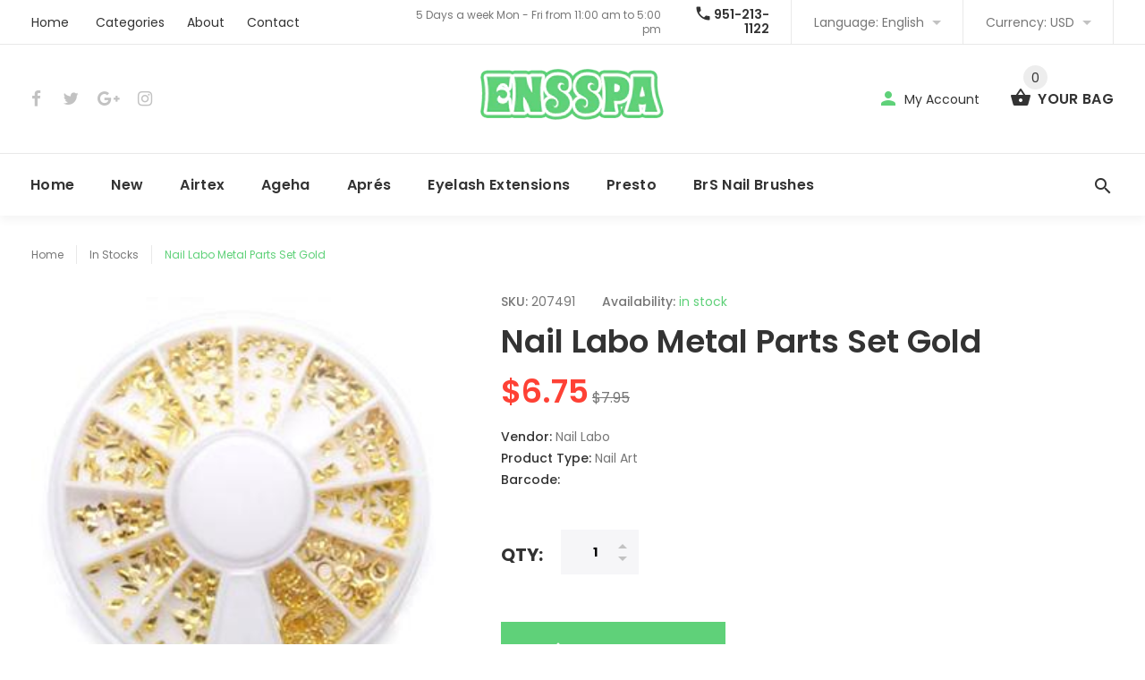

--- FILE ---
content_type: text/html; charset=utf-8
request_url: https://www.ensspa.com/products/207491
body_size: 22933
content:
<!doctype html>
<!--[if lt IE 7]><html class="no-js lt-ie9 lt-ie8 lt-ie7" lang="en"> <![endif]-->
<!--[if IE 7]><html class="no-js lt-ie9 lt-ie8" lang="en"> <![endif]-->
<!--[if IE 8]><html class="no-js lt-ie9" lang="en"> <![endif]-->
<!--[if IE 9 ]><html class="ie9 no-js"> <![endif]-->
<!--[if (gt IE 9)|!(IE)]><!--> <html class="no-js"> <!--<![endif]-->
<head>
  <meta name="google-site-verification" content="guLMbH0fB76P87U-f2_vfnY7RGTKiGNrYGIA3TNeW10" />
  <!-- v1.0.5 -->
  <!-- Basic page needs ================================================== -->
  <meta charset="utf-8">
  <meta http-equiv="X-UA-Compatible" content="IE=edge,chrome=1">
  <meta name="viewport" content="width=device-width,initial-scale=1">
  <meta name="theme-color" content="#5fd179">
  <meta name="keywords" content="Shopify Template" />
  <meta name="author" content="etheme.com">
  <link rel="canonical" href="https://www.ensspa.com/products/207491"><link rel="shortcut icon" href="//www.ensspa.com/cdn/shop/t/4/assets/favicon.png?v=64611407617446571661503457972" type="image/x-icon" /><!-- Title and description ================================================== -->
  
  <title>
    Nail Labo Metal Parts Set Gold
    
    
    
      &ndash; Enshinka Beauty USA
    
  </title><meta name="description" content="12 different mini parts included in one set! Enjoy nail art with this one kit with many simple and useful parts. *parts will shuffle around inside easily. Store flat.  *about 20-25 pieces per shape included. "><meta name="timezone" content="US/Pacific"><!-- Social meta ================================================== -->

  <meta property="og:type" content="product">
  <meta property="og:title" content="Nail Labo Metal Parts Set Gold">
  <meta property="og:url" content="https://www.ensspa.com/products/207491">
  
  <meta property="og:image" content="http://www.ensspa.com/cdn/shop/products/MiniGold_grande.jpg?v=1629467227">
  <meta property="og:image:secure_url" content="https://www.ensspa.com/cdn/shop/products/MiniGold_grande.jpg?v=1629467227">
  
  <meta property="og:price:amount" content="6.75">
  <meta property="og:price:currency" content="USD">



  <meta property="og:description" content="12 different mini parts included in one set! Enjoy nail art with this one kit with many simple and useful parts. *parts will shuffle around inside easily. Store flat.  *about 20-25 pieces per shape included. ">


<meta property="og:site_name" content="Enshinka Beauty USA">



  <meta name="twitter:card" content="summary">




  <meta name="twitter:title" content="Nail Labo Metal Parts Set Gold">
  <meta name="twitter:description" content="12 different mini parts included in one set! Enjoy nail art with this one kit with many simple and useful parts.

*parts will shuffle around inside easily. Store flat. 
*about 20-25 pie">
  <meta name="twitter:image" content="https://www.ensspa.com/cdn/shop/products/MiniGold_large.jpg?v=1629467227">
  <meta name="twitter:image:width" content="480">
  <meta name="twitter:image:height" content="480">
<!-- Helpers ================================================== -->

  <!-- CSS ================================================== -->
  <link href="https://fonts.googleapis.com/css?family=Poppins:100,200,300,400,500,600,700,800,900" rel="stylesheet"><link href="//www.ensspa.com/cdn/shop/t/4/assets/bootstrap.css?v=118827393485362906511503457971" rel="stylesheet" type="text/css" media="all" />
<link href="//www.ensspa.com/cdn/shop/t/4/assets/fontstyle.css?v=116177709830634153681503457973" rel="stylesheet" type="text/css" media="all" />
<link href="//www.ensspa.com/cdn/shop/t/4/assets/slick.min.css?v=50001471619190811031503457976" rel="stylesheet" type="text/css" media="all" />





<link href="//www.ensspa.com/cdn/shop/t/4/assets/style.scss.css?v=30113258147957210931532269301" rel="stylesheet" type="text/css" media="all" />
<script src="//www.ensspa.com/cdn/shop/t/4/assets/jquery-2.1.4.min.js?v=146653844047132007351503457974" type="text/javascript"></script>

  <!-- Header hook for plugins ================================================== -->
  <script>window.performance && window.performance.mark && window.performance.mark('shopify.content_for_header.start');</script><meta name="google-site-verification" content="guLMbH0fB76P87U-f2_vfnY7RGTKiGNrYGIA3TNeW10">
<meta id="shopify-digital-wallet" name="shopify-digital-wallet" content="/21650671/digital_wallets/dialog">
<meta name="shopify-checkout-api-token" content="4dce8fd3fea065c3d5e42b98ed991aa4">
<meta id="in-context-paypal-metadata" data-shop-id="21650671" data-venmo-supported="true" data-environment="production" data-locale="en_US" data-paypal-v4="true" data-currency="USD">
<link rel="alternate" type="application/json+oembed" href="https://www.ensspa.com/products/207491.oembed">
<script async="async" src="/checkouts/internal/preloads.js?locale=en-US"></script>
<script id="shopify-features" type="application/json">{"accessToken":"4dce8fd3fea065c3d5e42b98ed991aa4","betas":["rich-media-storefront-analytics"],"domain":"www.ensspa.com","predictiveSearch":true,"shopId":21650671,"locale":"en"}</script>
<script>var Shopify = Shopify || {};
Shopify.shop = "enshinka-beauty-usa.myshopify.com";
Shopify.locale = "en";
Shopify.currency = {"active":"USD","rate":"1.0"};
Shopify.country = "US";
Shopify.theme = {"name":"myshop-v-1-0-5","id":194895827,"schema_name":"MyShop","schema_version":"1.0.5","theme_store_id":null,"role":"main"};
Shopify.theme.handle = "null";
Shopify.theme.style = {"id":null,"handle":null};
Shopify.cdnHost = "www.ensspa.com/cdn";
Shopify.routes = Shopify.routes || {};
Shopify.routes.root = "/";</script>
<script type="module">!function(o){(o.Shopify=o.Shopify||{}).modules=!0}(window);</script>
<script>!function(o){function n(){var o=[];function n(){o.push(Array.prototype.slice.apply(arguments))}return n.q=o,n}var t=o.Shopify=o.Shopify||{};t.loadFeatures=n(),t.autoloadFeatures=n()}(window);</script>
<script id="shop-js-analytics" type="application/json">{"pageType":"product"}</script>
<script defer="defer" async type="module" src="//www.ensspa.com/cdn/shopifycloud/shop-js/modules/v2/client.init-shop-cart-sync_C5BV16lS.en.esm.js"></script>
<script defer="defer" async type="module" src="//www.ensspa.com/cdn/shopifycloud/shop-js/modules/v2/chunk.common_CygWptCX.esm.js"></script>
<script type="module">
  await import("//www.ensspa.com/cdn/shopifycloud/shop-js/modules/v2/client.init-shop-cart-sync_C5BV16lS.en.esm.js");
await import("//www.ensspa.com/cdn/shopifycloud/shop-js/modules/v2/chunk.common_CygWptCX.esm.js");

  window.Shopify.SignInWithShop?.initShopCartSync?.({"fedCMEnabled":true,"windoidEnabled":true});

</script>
<script>(function() {
  var isLoaded = false;
  function asyncLoad() {
    if (isLoaded) return;
    isLoaded = true;
    var urls = ["https:\/\/www.paypal.com\/tagmanager\/pptm.js?id=84c4ebd2-c40e-440a-8a4e-3afd9bcbd161\u0026shop=enshinka-beauty-usa.myshopify.com"];
    for (var i = 0; i < urls.length; i++) {
      var s = document.createElement('script');
      s.type = 'text/javascript';
      s.async = true;
      s.src = urls[i];
      var x = document.getElementsByTagName('script')[0];
      x.parentNode.insertBefore(s, x);
    }
  };
  if(window.attachEvent) {
    window.attachEvent('onload', asyncLoad);
  } else {
    window.addEventListener('load', asyncLoad, false);
  }
})();</script>
<script id="__st">var __st={"a":21650671,"offset":-25200,"reqid":"6bb5fdb2-9be1-44a8-aff8-6c042f36b37c-1768615805","pageurl":"www.ensspa.com\/products\/207491","u":"6909f5bbe80a","p":"product","rtyp":"product","rid":6606592409643};</script>
<script>window.ShopifyPaypalV4VisibilityTracking = true;</script>
<script id="captcha-bootstrap">!function(){'use strict';const t='contact',e='account',n='new_comment',o=[[t,t],['blogs',n],['comments',n],[t,'customer']],c=[[e,'customer_login'],[e,'guest_login'],[e,'recover_customer_password'],[e,'create_customer']],r=t=>t.map((([t,e])=>`form[action*='/${t}']:not([data-nocaptcha='true']) input[name='form_type'][value='${e}']`)).join(','),a=t=>()=>t?[...document.querySelectorAll(t)].map((t=>t.form)):[];function s(){const t=[...o],e=r(t);return a(e)}const i='password',u='form_key',d=['recaptcha-v3-token','g-recaptcha-response','h-captcha-response',i],f=()=>{try{return window.sessionStorage}catch{return}},m='__shopify_v',_=t=>t.elements[u];function p(t,e,n=!1){try{const o=window.sessionStorage,c=JSON.parse(o.getItem(e)),{data:r}=function(t){const{data:e,action:n}=t;return t[m]||n?{data:e,action:n}:{data:t,action:n}}(c);for(const[e,n]of Object.entries(r))t.elements[e]&&(t.elements[e].value=n);n&&o.removeItem(e)}catch(o){console.error('form repopulation failed',{error:o})}}const l='form_type',E='cptcha';function T(t){t.dataset[E]=!0}const w=window,h=w.document,L='Shopify',v='ce_forms',y='captcha';let A=!1;((t,e)=>{const n=(g='f06e6c50-85a8-45c8-87d0-21a2b65856fe',I='https://cdn.shopify.com/shopifycloud/storefront-forms-hcaptcha/ce_storefront_forms_captcha_hcaptcha.v1.5.2.iife.js',D={infoText:'Protected by hCaptcha',privacyText:'Privacy',termsText:'Terms'},(t,e,n)=>{const o=w[L][v],c=o.bindForm;if(c)return c(t,g,e,D).then(n);var r;o.q.push([[t,g,e,D],n]),r=I,A||(h.body.append(Object.assign(h.createElement('script'),{id:'captcha-provider',async:!0,src:r})),A=!0)});var g,I,D;w[L]=w[L]||{},w[L][v]=w[L][v]||{},w[L][v].q=[],w[L][y]=w[L][y]||{},w[L][y].protect=function(t,e){n(t,void 0,e),T(t)},Object.freeze(w[L][y]),function(t,e,n,w,h,L){const[v,y,A,g]=function(t,e,n){const i=e?o:[],u=t?c:[],d=[...i,...u],f=r(d),m=r(i),_=r(d.filter((([t,e])=>n.includes(e))));return[a(f),a(m),a(_),s()]}(w,h,L),I=t=>{const e=t.target;return e instanceof HTMLFormElement?e:e&&e.form},D=t=>v().includes(t);t.addEventListener('submit',(t=>{const e=I(t);if(!e)return;const n=D(e)&&!e.dataset.hcaptchaBound&&!e.dataset.recaptchaBound,o=_(e),c=g().includes(e)&&(!o||!o.value);(n||c)&&t.preventDefault(),c&&!n&&(function(t){try{if(!f())return;!function(t){const e=f();if(!e)return;const n=_(t);if(!n)return;const o=n.value;o&&e.removeItem(o)}(t);const e=Array.from(Array(32),(()=>Math.random().toString(36)[2])).join('');!function(t,e){_(t)||t.append(Object.assign(document.createElement('input'),{type:'hidden',name:u})),t.elements[u].value=e}(t,e),function(t,e){const n=f();if(!n)return;const o=[...t.querySelectorAll(`input[type='${i}']`)].map((({name:t})=>t)),c=[...d,...o],r={};for(const[a,s]of new FormData(t).entries())c.includes(a)||(r[a]=s);n.setItem(e,JSON.stringify({[m]:1,action:t.action,data:r}))}(t,e)}catch(e){console.error('failed to persist form',e)}}(e),e.submit())}));const S=(t,e)=>{t&&!t.dataset[E]&&(n(t,e.some((e=>e===t))),T(t))};for(const o of['focusin','change'])t.addEventListener(o,(t=>{const e=I(t);D(e)&&S(e,y())}));const B=e.get('form_key'),M=e.get(l),P=B&&M;t.addEventListener('DOMContentLoaded',(()=>{const t=y();if(P)for(const e of t)e.elements[l].value===M&&p(e,B);[...new Set([...A(),...v().filter((t=>'true'===t.dataset.shopifyCaptcha))])].forEach((e=>S(e,t)))}))}(h,new URLSearchParams(w.location.search),n,t,e,['guest_login'])})(!0,!0)}();</script>
<script integrity="sha256-4kQ18oKyAcykRKYeNunJcIwy7WH5gtpwJnB7kiuLZ1E=" data-source-attribution="shopify.loadfeatures" defer="defer" src="//www.ensspa.com/cdn/shopifycloud/storefront/assets/storefront/load_feature-a0a9edcb.js" crossorigin="anonymous"></script>
<script data-source-attribution="shopify.dynamic_checkout.dynamic.init">var Shopify=Shopify||{};Shopify.PaymentButton=Shopify.PaymentButton||{isStorefrontPortableWallets:!0,init:function(){window.Shopify.PaymentButton.init=function(){};var t=document.createElement("script");t.src="https://www.ensspa.com/cdn/shopifycloud/portable-wallets/latest/portable-wallets.en.js",t.type="module",document.head.appendChild(t)}};
</script>
<script data-source-attribution="shopify.dynamic_checkout.buyer_consent">
  function portableWalletsHideBuyerConsent(e){var t=document.getElementById("shopify-buyer-consent"),n=document.getElementById("shopify-subscription-policy-button");t&&n&&(t.classList.add("hidden"),t.setAttribute("aria-hidden","true"),n.removeEventListener("click",e))}function portableWalletsShowBuyerConsent(e){var t=document.getElementById("shopify-buyer-consent"),n=document.getElementById("shopify-subscription-policy-button");t&&n&&(t.classList.remove("hidden"),t.removeAttribute("aria-hidden"),n.addEventListener("click",e))}window.Shopify?.PaymentButton&&(window.Shopify.PaymentButton.hideBuyerConsent=portableWalletsHideBuyerConsent,window.Shopify.PaymentButton.showBuyerConsent=portableWalletsShowBuyerConsent);
</script>
<script data-source-attribution="shopify.dynamic_checkout.cart.bootstrap">document.addEventListener("DOMContentLoaded",(function(){function t(){return document.querySelector("shopify-accelerated-checkout-cart, shopify-accelerated-checkout")}if(t())Shopify.PaymentButton.init();else{new MutationObserver((function(e,n){t()&&(Shopify.PaymentButton.init(),n.disconnect())})).observe(document.body,{childList:!0,subtree:!0})}}));
</script>
<link id="shopify-accelerated-checkout-styles" rel="stylesheet" media="screen" href="https://www.ensspa.com/cdn/shopifycloud/portable-wallets/latest/accelerated-checkout-backwards-compat.css" crossorigin="anonymous">
<style id="shopify-accelerated-checkout-cart">
        #shopify-buyer-consent {
  margin-top: 1em;
  display: inline-block;
  width: 100%;
}

#shopify-buyer-consent.hidden {
  display: none;
}

#shopify-subscription-policy-button {
  background: none;
  border: none;
  padding: 0;
  text-decoration: underline;
  font-size: inherit;
  cursor: pointer;
}

#shopify-subscription-policy-button::before {
  box-shadow: none;
}

      </style>
<link rel="stylesheet" media="screen" href="//www.ensspa.com/cdn/shop/t/4/compiled_assets/styles.css?v=12">
<script>window.performance && window.performance.mark && window.performance.mark('shopify.content_for_header.end');</script>
  <script>    
    var shop_url = 'https://www.ensspa.com',
    	money_format = '${{amount}}',
        color_with_border = 'white',
        colors_value = ',white: #ffffff,red: #ff0000,black: #000000,blue: #0000ff,green: #00ff00,purple: #800080,silver: #c0c0c0,brown: #7b3f00,light-brown: #feb035,dark-turquoise: #23cddc,orange: #fe9001,tan: #eacea7,violet: #ee82ee,pink: #ffc0cb,grey: #808080,yellow: #ffff00,',
    	texture_obj = function(){return JSON.parse('{"Material 1":"//www.ensspa.com/cdn/shop/t/4/assets/filter_color1.png?v=127701599467101781271503457972","Material 2":"//www.ensspa.com/cdn/shop/t/4/assets/filter_color2.png?v=55733946991002248111503457972"}');
    }
    texture_obj = texture_obj();
          
    var addtocart_text = '<span class="icon icon-shopping_basket"></span> ADD TO CART',
    	unavailable_text = 'Sold Out',
        addedhtml_text = '<span class="icon icon-shopping_basket"></span> ADDED',
        errorhtml_text = '<span class="icon icon-shopping_basket"></span> LIMIT PRODUCTS',
        wait_text = '<span class="icon icon-shopping_basket"></span> WAIT';
        
    var set_day = 'Day',
        set_hour = 'Hrs',
        set_minute = 'Min',
        set_second = 'Sec';
        
    var mobile_menu_close = 'Close',
    	mobile_menu_back = 'Back'
  </script>
  
  <style>
    [data-rating="0.0"]{
      display:none !important;
    }
  </style>
  
  <!-- Google Tag Manager -->
<script>(function(w,d,s,l,i){w[l]=w[l]||[];w[l].push({'gtm.start':
new Date().getTime(),event:'gtm.js'});var f=d.getElementsByTagName(s)[0],
j=d.createElement(s),dl=l!='dataLayer'?'&l='+l:'';j.async=true;j.src=
'https://www.googletagmanager.com/gtm.js?id='+i+dl;f.parentNode.insertBefore(j,f);
})(window,document,'script','dataLayer','GTM-WQ6F88J');</script>
<!-- End Google Tag Manager -->
 
<link href="https://monorail-edge.shopifysvc.com" rel="dns-prefetch">
<script>(function(){if ("sendBeacon" in navigator && "performance" in window) {try {var session_token_from_headers = performance.getEntriesByType('navigation')[0].serverTiming.find(x => x.name == '_s').description;} catch {var session_token_from_headers = undefined;}var session_cookie_matches = document.cookie.match(/_shopify_s=([^;]*)/);var session_token_from_cookie = session_cookie_matches && session_cookie_matches.length === 2 ? session_cookie_matches[1] : "";var session_token = session_token_from_headers || session_token_from_cookie || "";function handle_abandonment_event(e) {var entries = performance.getEntries().filter(function(entry) {return /monorail-edge.shopifysvc.com/.test(entry.name);});if (!window.abandonment_tracked && entries.length === 0) {window.abandonment_tracked = true;var currentMs = Date.now();var navigation_start = performance.timing.navigationStart;var payload = {shop_id: 21650671,url: window.location.href,navigation_start,duration: currentMs - navigation_start,session_token,page_type: "product"};window.navigator.sendBeacon("https://monorail-edge.shopifysvc.com/v1/produce", JSON.stringify({schema_id: "online_store_buyer_site_abandonment/1.1",payload: payload,metadata: {event_created_at_ms: currentMs,event_sent_at_ms: currentMs}}));}}window.addEventListener('pagehide', handle_abandonment_event);}}());</script>
<script id="web-pixels-manager-setup">(function e(e,d,r,n,o){if(void 0===o&&(o={}),!Boolean(null===(a=null===(i=window.Shopify)||void 0===i?void 0:i.analytics)||void 0===a?void 0:a.replayQueue)){var i,a;window.Shopify=window.Shopify||{};var t=window.Shopify;t.analytics=t.analytics||{};var s=t.analytics;s.replayQueue=[],s.publish=function(e,d,r){return s.replayQueue.push([e,d,r]),!0};try{self.performance.mark("wpm:start")}catch(e){}var l=function(){var e={modern:/Edge?\/(1{2}[4-9]|1[2-9]\d|[2-9]\d{2}|\d{4,})\.\d+(\.\d+|)|Firefox\/(1{2}[4-9]|1[2-9]\d|[2-9]\d{2}|\d{4,})\.\d+(\.\d+|)|Chrom(ium|e)\/(9{2}|\d{3,})\.\d+(\.\d+|)|(Maci|X1{2}).+ Version\/(15\.\d+|(1[6-9]|[2-9]\d|\d{3,})\.\d+)([,.]\d+|)( \(\w+\)|)( Mobile\/\w+|) Safari\/|Chrome.+OPR\/(9{2}|\d{3,})\.\d+\.\d+|(CPU[ +]OS|iPhone[ +]OS|CPU[ +]iPhone|CPU IPhone OS|CPU iPad OS)[ +]+(15[._]\d+|(1[6-9]|[2-9]\d|\d{3,})[._]\d+)([._]\d+|)|Android:?[ /-](13[3-9]|1[4-9]\d|[2-9]\d{2}|\d{4,})(\.\d+|)(\.\d+|)|Android.+Firefox\/(13[5-9]|1[4-9]\d|[2-9]\d{2}|\d{4,})\.\d+(\.\d+|)|Android.+Chrom(ium|e)\/(13[3-9]|1[4-9]\d|[2-9]\d{2}|\d{4,})\.\d+(\.\d+|)|SamsungBrowser\/([2-9]\d|\d{3,})\.\d+/,legacy:/Edge?\/(1[6-9]|[2-9]\d|\d{3,})\.\d+(\.\d+|)|Firefox\/(5[4-9]|[6-9]\d|\d{3,})\.\d+(\.\d+|)|Chrom(ium|e)\/(5[1-9]|[6-9]\d|\d{3,})\.\d+(\.\d+|)([\d.]+$|.*Safari\/(?![\d.]+ Edge\/[\d.]+$))|(Maci|X1{2}).+ Version\/(10\.\d+|(1[1-9]|[2-9]\d|\d{3,})\.\d+)([,.]\d+|)( \(\w+\)|)( Mobile\/\w+|) Safari\/|Chrome.+OPR\/(3[89]|[4-9]\d|\d{3,})\.\d+\.\d+|(CPU[ +]OS|iPhone[ +]OS|CPU[ +]iPhone|CPU IPhone OS|CPU iPad OS)[ +]+(10[._]\d+|(1[1-9]|[2-9]\d|\d{3,})[._]\d+)([._]\d+|)|Android:?[ /-](13[3-9]|1[4-9]\d|[2-9]\d{2}|\d{4,})(\.\d+|)(\.\d+|)|Mobile Safari.+OPR\/([89]\d|\d{3,})\.\d+\.\d+|Android.+Firefox\/(13[5-9]|1[4-9]\d|[2-9]\d{2}|\d{4,})\.\d+(\.\d+|)|Android.+Chrom(ium|e)\/(13[3-9]|1[4-9]\d|[2-9]\d{2}|\d{4,})\.\d+(\.\d+|)|Android.+(UC? ?Browser|UCWEB|U3)[ /]?(15\.([5-9]|\d{2,})|(1[6-9]|[2-9]\d|\d{3,})\.\d+)\.\d+|SamsungBrowser\/(5\.\d+|([6-9]|\d{2,})\.\d+)|Android.+MQ{2}Browser\/(14(\.(9|\d{2,})|)|(1[5-9]|[2-9]\d|\d{3,})(\.\d+|))(\.\d+|)|K[Aa][Ii]OS\/(3\.\d+|([4-9]|\d{2,})\.\d+)(\.\d+|)/},d=e.modern,r=e.legacy,n=navigator.userAgent;return n.match(d)?"modern":n.match(r)?"legacy":"unknown"}(),u="modern"===l?"modern":"legacy",c=(null!=n?n:{modern:"",legacy:""})[u],f=function(e){return[e.baseUrl,"/wpm","/b",e.hashVersion,"modern"===e.buildTarget?"m":"l",".js"].join("")}({baseUrl:d,hashVersion:r,buildTarget:u}),m=function(e){var d=e.version,r=e.bundleTarget,n=e.surface,o=e.pageUrl,i=e.monorailEndpoint;return{emit:function(e){var a=e.status,t=e.errorMsg,s=(new Date).getTime(),l=JSON.stringify({metadata:{event_sent_at_ms:s},events:[{schema_id:"web_pixels_manager_load/3.1",payload:{version:d,bundle_target:r,page_url:o,status:a,surface:n,error_msg:t},metadata:{event_created_at_ms:s}}]});if(!i)return console&&console.warn&&console.warn("[Web Pixels Manager] No Monorail endpoint provided, skipping logging."),!1;try{return self.navigator.sendBeacon.bind(self.navigator)(i,l)}catch(e){}var u=new XMLHttpRequest;try{return u.open("POST",i,!0),u.setRequestHeader("Content-Type","text/plain"),u.send(l),!0}catch(e){return console&&console.warn&&console.warn("[Web Pixels Manager] Got an unhandled error while logging to Monorail."),!1}}}}({version:r,bundleTarget:l,surface:e.surface,pageUrl:self.location.href,monorailEndpoint:e.monorailEndpoint});try{o.browserTarget=l,function(e){var d=e.src,r=e.async,n=void 0===r||r,o=e.onload,i=e.onerror,a=e.sri,t=e.scriptDataAttributes,s=void 0===t?{}:t,l=document.createElement("script"),u=document.querySelector("head"),c=document.querySelector("body");if(l.async=n,l.src=d,a&&(l.integrity=a,l.crossOrigin="anonymous"),s)for(var f in s)if(Object.prototype.hasOwnProperty.call(s,f))try{l.dataset[f]=s[f]}catch(e){}if(o&&l.addEventListener("load",o),i&&l.addEventListener("error",i),u)u.appendChild(l);else{if(!c)throw new Error("Did not find a head or body element to append the script");c.appendChild(l)}}({src:f,async:!0,onload:function(){if(!function(){var e,d;return Boolean(null===(d=null===(e=window.Shopify)||void 0===e?void 0:e.analytics)||void 0===d?void 0:d.initialized)}()){var d=window.webPixelsManager.init(e)||void 0;if(d){var r=window.Shopify.analytics;r.replayQueue.forEach((function(e){var r=e[0],n=e[1],o=e[2];d.publishCustomEvent(r,n,o)})),r.replayQueue=[],r.publish=d.publishCustomEvent,r.visitor=d.visitor,r.initialized=!0}}},onerror:function(){return m.emit({status:"failed",errorMsg:"".concat(f," has failed to load")})},sri:function(e){var d=/^sha384-[A-Za-z0-9+/=]+$/;return"string"==typeof e&&d.test(e)}(c)?c:"",scriptDataAttributes:o}),m.emit({status:"loading"})}catch(e){m.emit({status:"failed",errorMsg:(null==e?void 0:e.message)||"Unknown error"})}}})({shopId: 21650671,storefrontBaseUrl: "https://www.ensspa.com",extensionsBaseUrl: "https://extensions.shopifycdn.com/cdn/shopifycloud/web-pixels-manager",monorailEndpoint: "https://monorail-edge.shopifysvc.com/unstable/produce_batch",surface: "storefront-renderer",enabledBetaFlags: ["2dca8a86"],webPixelsConfigList: [{"id":"232685611","configuration":"{\"config\":\"{\\\"pixel_id\\\":\\\"G-E04CD34ECY\\\",\\\"target_country\\\":\\\"US\\\",\\\"gtag_events\\\":[{\\\"type\\\":\\\"begin_checkout\\\",\\\"action_label\\\":\\\"G-E04CD34ECY\\\"},{\\\"type\\\":\\\"search\\\",\\\"action_label\\\":\\\"G-E04CD34ECY\\\"},{\\\"type\\\":\\\"view_item\\\",\\\"action_label\\\":[\\\"G-E04CD34ECY\\\",\\\"MC-4KHBHGQWLL\\\"]},{\\\"type\\\":\\\"purchase\\\",\\\"action_label\\\":[\\\"G-E04CD34ECY\\\",\\\"MC-4KHBHGQWLL\\\"]},{\\\"type\\\":\\\"page_view\\\",\\\"action_label\\\":[\\\"G-E04CD34ECY\\\",\\\"MC-4KHBHGQWLL\\\"]},{\\\"type\\\":\\\"add_payment_info\\\",\\\"action_label\\\":\\\"G-E04CD34ECY\\\"},{\\\"type\\\":\\\"add_to_cart\\\",\\\"action_label\\\":\\\"G-E04CD34ECY\\\"}],\\\"enable_monitoring_mode\\\":false}\"}","eventPayloadVersion":"v1","runtimeContext":"OPEN","scriptVersion":"b2a88bafab3e21179ed38636efcd8a93","type":"APP","apiClientId":1780363,"privacyPurposes":[],"dataSharingAdjustments":{"protectedCustomerApprovalScopes":["read_customer_address","read_customer_email","read_customer_name","read_customer_personal_data","read_customer_phone"]}},{"id":"129400875","configuration":"{\"pixel_id\":\"3465297200246571\",\"pixel_type\":\"facebook_pixel\",\"metaapp_system_user_token\":\"-\"}","eventPayloadVersion":"v1","runtimeContext":"OPEN","scriptVersion":"ca16bc87fe92b6042fbaa3acc2fbdaa6","type":"APP","apiClientId":2329312,"privacyPurposes":["ANALYTICS","MARKETING","SALE_OF_DATA"],"dataSharingAdjustments":{"protectedCustomerApprovalScopes":["read_customer_address","read_customer_email","read_customer_name","read_customer_personal_data","read_customer_phone"]}},{"id":"84967467","eventPayloadVersion":"v1","runtimeContext":"LAX","scriptVersion":"1","type":"CUSTOM","privacyPurposes":["ANALYTICS"],"name":"Google Analytics tag (migrated)"},{"id":"shopify-app-pixel","configuration":"{}","eventPayloadVersion":"v1","runtimeContext":"STRICT","scriptVersion":"0450","apiClientId":"shopify-pixel","type":"APP","privacyPurposes":["ANALYTICS","MARKETING"]},{"id":"shopify-custom-pixel","eventPayloadVersion":"v1","runtimeContext":"LAX","scriptVersion":"0450","apiClientId":"shopify-pixel","type":"CUSTOM","privacyPurposes":["ANALYTICS","MARKETING"]}],isMerchantRequest: false,initData: {"shop":{"name":"Enshinka Beauty USA","paymentSettings":{"currencyCode":"USD"},"myshopifyDomain":"enshinka-beauty-usa.myshopify.com","countryCode":"US","storefrontUrl":"https:\/\/www.ensspa.com"},"customer":null,"cart":null,"checkout":null,"productVariants":[{"price":{"amount":6.75,"currencyCode":"USD"},"product":{"title":"Nail Labo Metal Parts Set Gold","vendor":"Nail Labo","id":"6606592409643","untranslatedTitle":"Nail Labo Metal Parts Set Gold","url":"\/products\/207491","type":"Nail Art"},"id":"39736484331563","image":{"src":"\/\/www.ensspa.com\/cdn\/shop\/products\/MiniGold.jpg?v=1629467227"},"sku":"207491","title":"Default Title","untranslatedTitle":"Default Title"}],"purchasingCompany":null},},"https://www.ensspa.com/cdn","fcfee988w5aeb613cpc8e4bc33m6693e112",{"modern":"","legacy":""},{"shopId":"21650671","storefrontBaseUrl":"https:\/\/www.ensspa.com","extensionBaseUrl":"https:\/\/extensions.shopifycdn.com\/cdn\/shopifycloud\/web-pixels-manager","surface":"storefront-renderer","enabledBetaFlags":"[\"2dca8a86\"]","isMerchantRequest":"false","hashVersion":"fcfee988w5aeb613cpc8e4bc33m6693e112","publish":"custom","events":"[[\"page_viewed\",{}],[\"product_viewed\",{\"productVariant\":{\"price\":{\"amount\":6.75,\"currencyCode\":\"USD\"},\"product\":{\"title\":\"Nail Labo Metal Parts Set Gold\",\"vendor\":\"Nail Labo\",\"id\":\"6606592409643\",\"untranslatedTitle\":\"Nail Labo Metal Parts Set Gold\",\"url\":\"\/products\/207491\",\"type\":\"Nail Art\"},\"id\":\"39736484331563\",\"image\":{\"src\":\"\/\/www.ensspa.com\/cdn\/shop\/products\/MiniGold.jpg?v=1629467227\"},\"sku\":\"207491\",\"title\":\"Default Title\",\"untranslatedTitle\":\"Default Title\"}}]]"});</script><script>
  window.ShopifyAnalytics = window.ShopifyAnalytics || {};
  window.ShopifyAnalytics.meta = window.ShopifyAnalytics.meta || {};
  window.ShopifyAnalytics.meta.currency = 'USD';
  var meta = {"product":{"id":6606592409643,"gid":"gid:\/\/shopify\/Product\/6606592409643","vendor":"Nail Labo","type":"Nail Art","handle":"207491","variants":[{"id":39736484331563,"price":675,"name":"Nail Labo Metal Parts Set Gold","public_title":null,"sku":"207491"}],"remote":false},"page":{"pageType":"product","resourceType":"product","resourceId":6606592409643,"requestId":"6bb5fdb2-9be1-44a8-aff8-6c042f36b37c-1768615805"}};
  for (var attr in meta) {
    window.ShopifyAnalytics.meta[attr] = meta[attr];
  }
</script>
<script class="analytics">
  (function () {
    var customDocumentWrite = function(content) {
      var jquery = null;

      if (window.jQuery) {
        jquery = window.jQuery;
      } else if (window.Checkout && window.Checkout.$) {
        jquery = window.Checkout.$;
      }

      if (jquery) {
        jquery('body').append(content);
      }
    };

    var hasLoggedConversion = function(token) {
      if (token) {
        return document.cookie.indexOf('loggedConversion=' + token) !== -1;
      }
      return false;
    }

    var setCookieIfConversion = function(token) {
      if (token) {
        var twoMonthsFromNow = new Date(Date.now());
        twoMonthsFromNow.setMonth(twoMonthsFromNow.getMonth() + 2);

        document.cookie = 'loggedConversion=' + token + '; expires=' + twoMonthsFromNow;
      }
    }

    var trekkie = window.ShopifyAnalytics.lib = window.trekkie = window.trekkie || [];
    if (trekkie.integrations) {
      return;
    }
    trekkie.methods = [
      'identify',
      'page',
      'ready',
      'track',
      'trackForm',
      'trackLink'
    ];
    trekkie.factory = function(method) {
      return function() {
        var args = Array.prototype.slice.call(arguments);
        args.unshift(method);
        trekkie.push(args);
        return trekkie;
      };
    };
    for (var i = 0; i < trekkie.methods.length; i++) {
      var key = trekkie.methods[i];
      trekkie[key] = trekkie.factory(key);
    }
    trekkie.load = function(config) {
      trekkie.config = config || {};
      trekkie.config.initialDocumentCookie = document.cookie;
      var first = document.getElementsByTagName('script')[0];
      var script = document.createElement('script');
      script.type = 'text/javascript';
      script.onerror = function(e) {
        var scriptFallback = document.createElement('script');
        scriptFallback.type = 'text/javascript';
        scriptFallback.onerror = function(error) {
                var Monorail = {
      produce: function produce(monorailDomain, schemaId, payload) {
        var currentMs = new Date().getTime();
        var event = {
          schema_id: schemaId,
          payload: payload,
          metadata: {
            event_created_at_ms: currentMs,
            event_sent_at_ms: currentMs
          }
        };
        return Monorail.sendRequest("https://" + monorailDomain + "/v1/produce", JSON.stringify(event));
      },
      sendRequest: function sendRequest(endpointUrl, payload) {
        // Try the sendBeacon API
        if (window && window.navigator && typeof window.navigator.sendBeacon === 'function' && typeof window.Blob === 'function' && !Monorail.isIos12()) {
          var blobData = new window.Blob([payload], {
            type: 'text/plain'
          });

          if (window.navigator.sendBeacon(endpointUrl, blobData)) {
            return true;
          } // sendBeacon was not successful

        } // XHR beacon

        var xhr = new XMLHttpRequest();

        try {
          xhr.open('POST', endpointUrl);
          xhr.setRequestHeader('Content-Type', 'text/plain');
          xhr.send(payload);
        } catch (e) {
          console.log(e);
        }

        return false;
      },
      isIos12: function isIos12() {
        return window.navigator.userAgent.lastIndexOf('iPhone; CPU iPhone OS 12_') !== -1 || window.navigator.userAgent.lastIndexOf('iPad; CPU OS 12_') !== -1;
      }
    };
    Monorail.produce('monorail-edge.shopifysvc.com',
      'trekkie_storefront_load_errors/1.1',
      {shop_id: 21650671,
      theme_id: 194895827,
      app_name: "storefront",
      context_url: window.location.href,
      source_url: "//www.ensspa.com/cdn/s/trekkie.storefront.cd680fe47e6c39ca5d5df5f0a32d569bc48c0f27.min.js"});

        };
        scriptFallback.async = true;
        scriptFallback.src = '//www.ensspa.com/cdn/s/trekkie.storefront.cd680fe47e6c39ca5d5df5f0a32d569bc48c0f27.min.js';
        first.parentNode.insertBefore(scriptFallback, first);
      };
      script.async = true;
      script.src = '//www.ensspa.com/cdn/s/trekkie.storefront.cd680fe47e6c39ca5d5df5f0a32d569bc48c0f27.min.js';
      first.parentNode.insertBefore(script, first);
    };
    trekkie.load(
      {"Trekkie":{"appName":"storefront","development":false,"defaultAttributes":{"shopId":21650671,"isMerchantRequest":null,"themeId":194895827,"themeCityHash":"14077172774716976027","contentLanguage":"en","currency":"USD","eventMetadataId":"e78b3ff8-198d-46d4-ac1f-5182f0457c10"},"isServerSideCookieWritingEnabled":true,"monorailRegion":"shop_domain","enabledBetaFlags":["65f19447"]},"Session Attribution":{},"S2S":{"facebookCapiEnabled":false,"source":"trekkie-storefront-renderer","apiClientId":580111}}
    );

    var loaded = false;
    trekkie.ready(function() {
      if (loaded) return;
      loaded = true;

      window.ShopifyAnalytics.lib = window.trekkie;

      var originalDocumentWrite = document.write;
      document.write = customDocumentWrite;
      try { window.ShopifyAnalytics.merchantGoogleAnalytics.call(this); } catch(error) {};
      document.write = originalDocumentWrite;

      window.ShopifyAnalytics.lib.page(null,{"pageType":"product","resourceType":"product","resourceId":6606592409643,"requestId":"6bb5fdb2-9be1-44a8-aff8-6c042f36b37c-1768615805","shopifyEmitted":true});

      var match = window.location.pathname.match(/checkouts\/(.+)\/(thank_you|post_purchase)/)
      var token = match? match[1]: undefined;
      if (!hasLoggedConversion(token)) {
        setCookieIfConversion(token);
        window.ShopifyAnalytics.lib.track("Viewed Product",{"currency":"USD","variantId":39736484331563,"productId":6606592409643,"productGid":"gid:\/\/shopify\/Product\/6606592409643","name":"Nail Labo Metal Parts Set Gold","price":"6.75","sku":"207491","brand":"Nail Labo","variant":null,"category":"Nail Art","nonInteraction":true,"remote":false},undefined,undefined,{"shopifyEmitted":true});
      window.ShopifyAnalytics.lib.track("monorail:\/\/trekkie_storefront_viewed_product\/1.1",{"currency":"USD","variantId":39736484331563,"productId":6606592409643,"productGid":"gid:\/\/shopify\/Product\/6606592409643","name":"Nail Labo Metal Parts Set Gold","price":"6.75","sku":"207491","brand":"Nail Labo","variant":null,"category":"Nail Art","nonInteraction":true,"remote":false,"referer":"https:\/\/www.ensspa.com\/products\/207491"});
      }
    });


        var eventsListenerScript = document.createElement('script');
        eventsListenerScript.async = true;
        eventsListenerScript.src = "//www.ensspa.com/cdn/shopifycloud/storefront/assets/shop_events_listener-3da45d37.js";
        document.getElementsByTagName('head')[0].appendChild(eventsListenerScript);

})();</script>
  <script>
  if (!window.ga || (window.ga && typeof window.ga !== 'function')) {
    window.ga = function ga() {
      (window.ga.q = window.ga.q || []).push(arguments);
      if (window.Shopify && window.Shopify.analytics && typeof window.Shopify.analytics.publish === 'function') {
        window.Shopify.analytics.publish("ga_stub_called", {}, {sendTo: "google_osp_migration"});
      }
      console.error("Shopify's Google Analytics stub called with:", Array.from(arguments), "\nSee https://help.shopify.com/manual/promoting-marketing/pixels/pixel-migration#google for more information.");
    };
    if (window.Shopify && window.Shopify.analytics && typeof window.Shopify.analytics.publish === 'function') {
      window.Shopify.analytics.publish("ga_stub_initialized", {}, {sendTo: "google_osp_migration"});
    }
  }
</script>
<script
  defer
  src="https://www.ensspa.com/cdn/shopifycloud/perf-kit/shopify-perf-kit-3.0.4.min.js"
  data-application="storefront-renderer"
  data-shop-id="21650671"
  data-render-region="gcp-us-central1"
  data-page-type="product"
  data-theme-instance-id="194895827"
  data-theme-name="MyShop"
  data-theme-version="1.0.5"
  data-monorail-region="shop_domain"
  data-resource-timing-sampling-rate="10"
  data-shs="true"
  data-shs-beacon="true"
  data-shs-export-with-fetch="true"
  data-shs-logs-sample-rate="1"
  data-shs-beacon-endpoint="https://www.ensspa.com/api/collect"
></script>
</head>

<body id="same_product_height">
  <!-- Google Tag Manager (noscript) -->
<noscript><iframe src="https://www.googletagmanager.com/ns.html?id=GTM-WQ6F88J"
height="0" width="0" style="display:none;visibility:hidden"></iframe></noscript>
<!-- End Google Tag Manager (noscript) --><div id="shopify-section-header" class="shopify-section">






















<header class=" 
">
  <!-- mobile-header -->
  <div class="mobile-header">
    <div class="container-fluid">
      <div class="pull-left">
        <!-- language -->
        <div class="mobile-parent-language"></div>
        <!-- /language -->
        <!-- currency -->
        <div class="mobile-parent-currency"></div>
        <!-- /currency -->
        

  <div class="mini-menu-dropdown dropdown">
    <a class="dropdown-toggle" data-toggle="dropdown">
      <span class="icon icon-more_horiz"></span>
    </a>
    <div class="dropdown-menu">
      

<div class="mini-menu">
  <ul>
    
    <li><a href="/">Home</a></li>
    
    <li><a href="/collections">Categories</a></li>
    
    <li><a href="/pages/about">About</a></li>
    
    <li><a href="/pages/contact-us">Contact</a></li>
    
  </ul>
</div>

    </div>
  </div>


      </div>
      <div class="pull-right">
        <div class="account dropdown">
  <a class="dropdown-toggle" data-toggle="dropdown">
    <span class="icon icon-person "></span>
    <span class="dropdown-label hidden-sm hidden-xs">My Account</span>
  </a>
  <ul class="dropdown-menu">
    <li><a href="/account"><span class="icon icon-person"></span>Account</a></li>

    <li><a href="/checkout"><span class="icon icon-check"></span>Checkout</a></li>

    
    <li><a href="/account/login"><span class="icon icon-lock_outline"></span>Sign In</a></li>
    <li><a href="/account/register"><span class="icon icon-person_add"></span>Register</a></li>
    
    
  </ul>
</div>
        <!-- cart -->
        <div class="mobile-parent-cart"></div>
        <!-- /cart -->
      </div>
    </div>
    <div class="container-fluid text-center">
      <!-- logo -->
      <div class="logo">
        <a href="/">
          <img src="//www.ensspa.com/cdn/shop/files/Logo-390_390x.png?v=1613162304" alt=""/>
          
        </a>
      </div>
      <!-- /logo -->
    </div>
    <div class="container-fluid top-line">
      <div class="pull-left">
        <div class="mobile-parent-menu">
          <div class="mobile-menu-toggle">
            <span class="icon-bar"></span>
            <span class="icon-bar"></span>
            <span class="icon-bar"></span>
            <span class="menu-text">
              MENU
            </span>
          </div>
        </div>
      </div>
      <div class="pull-right">
        <!-- search -->
<div class="search">
  <a href="#" class="search-open"><span class="icon icon-search"></span></a>
  <div class="search-dropdown">
    <form action="/search" method="get">
      <div class="input-outer">
        <input type="hidden" name="type" value="product" />
        <input type="text" name="q" value="" maxlength="128" placeholder="Enter keyword">
        <button type="submit" class="btn-search"><span>Search</span></button>
      </div>
      <a href="#" class="search-close"><span class="icon icon-close"></span></a>
    </form>
  </div>
</div>
<!-- /search -->
      </div>
    </div>
  </div>
  <!-- /mobile-header -->

  <!-- desktop-header -->
<div class="desktop-header header-01">
  <div class="container">
    <div class="pull-right">
      <!-- box-info -->
      <div class="box-info"><div class="telephone">
<span class="icon icon-call"></span>951-213-1122
</div>
<div class="time">
5 Days a week Mon - Fri from 11:00 am to 5:00 pm
</div></div>
      <!-- /box-info -->
      
<!-- language -->
<div class="main-parent-language">
  <div class="language dropdown select-change">
    <a class="dropdown-toggle" data-toggle="dropdown">
      <span class="dropdown-label hidden-sm hidden-xs">Language:</span>
      <span class="title-value">English</span>
      <span class="caret"></span>
    </a>
    <ul class="dropdown-menu">
      
    </ul>
  </div>
</div>
<!-- /language -->

      

<!-- currency -->
<div class="main-parent-currency">
  <div class="currency dropdown select-change">
    <a class="dropdown-toggle" data-toggle="dropdown">
      <span class="dropdown-label hidden-sm hidden-xs">Currency:</span>
      <span class="current-currency title-value">USD</span>
      <span class="caret"></span>
    </a>
    
    <ul class="dropdown-menu">
      
      
      
      
      <li data-currency="USD"><a href="#">($) US Dollars</a></li>
      
      
      
      
      <li data-currency="EUR"><a href="#">(€) Euro</a></li>
      
      
      
      
      <li data-currency="GBP"><a href="#">(&pound;) British Pounds</a></li>
      
    </ul>
    
  </div>
</div>
<!-- /currency -->

    </div>
    <div class="pull-left">
      

  

<div class="mini-menu">
  <ul>
    
    <li><a href="/">Home</a></li>
    
    <li><a href="/collections">Categories</a></li>
    
    <li><a href="/pages/about">About</a></li>
    
    <li><a href="/pages/contact-us">Contact</a></li>
    
  </ul>
</div>



    </div>
  </div>
  <div class="top-line">
    <div class="container">
      <div class="row">
        
        <div class="col-md-4">
          
          <!-- social-icon -->
          <div class="social-icon">
            <ul>
              <li><a class="icon fa fa-facebook" href="https://www.facebook.com/enshinkausa/"></a></li>
              <li><a class="icon fa fa-twitter" href="/pages/return-policy"></a></li>
              <li><a class="icon fa fa-google-plus" href=""></a></li>
              <li><a class="icon fa fa-instagram" href=""></a></li>
            </ul>
          </div>
          <!-- /social-icon -->
          
        </div>
        <div class="col-md-4 text-center">
          <!-- logo -->
          <div class="logo" itemscope itemtype="http://schema.org/Organization">
            <a href="/" itemprop="url">
              <img src="//www.ensspa.com/cdn/shop/files/Logo-210_210x.png?v=1613162304" alt="" itemprop="logo"/>
              
            </a>
          </div>
          <!-- /logo -->
        </div>
        
        <div class="col-md-4 text-right">
          <div class="account dropdown">
  <a class="dropdown-toggle" data-toggle="dropdown">
    <span class="icon icon-person "></span>
    <span class="dropdown-label hidden-sm hidden-xs">My Account</span>
  </a>
  <ul class="dropdown-menu">
    <li><a href="/account"><span class="icon icon-person"></span>Account</a></li>

    <li><a href="/checkout"><span class="icon icon-check"></span>Checkout</a></li>

    
    <li><a href="/account/login"><span class="icon icon-lock_outline"></span>Sign In</a></li>
    <li><a href="/account/register"><span class="icon icon-person_add"></span>Register</a></li>
    
    
  </ul>
</div>
          <!-- cart -->
          <div class="main-parent-cart">
            

<div class="cart">
  <div class="dropdown">
    <a class="dropdown-toggle">
      <span class="icon icon-shopping_basket"></span>
      <span class="badge badge-cart empty">0</span>
      <div class="dropdown-label hidden-sm hidden-xs">YOUR BAG</div>
    </a>
    
    <div class="dropdown-menu slide-from-top">
      <div class="container">
        <div class="top-title">RECENTLY ADDED ITEM(S)</div>
        <a href="#" class="icon icon-close cart-close"></a>
        <ul></ul>
        <h4 class="text-center empty-cart-js">You have no items in your shopping cart.</h4>
        <div class="cart-bottom">
          <div class="pull-right">
            <div class="pull-left">
              <div class="cart-total">TOTAL: <span> $0.00</span></div>
            </div>
            <a href="/checkout" class="btn icon-btn-left"><span class="icon icon-check_circle"></span>CHECKOUT</a>
          </div>
          <div class="pull-left">
            <a href="/cart" class="btn icon-btn-left"><span class="icon icon-shopping_basket"></span> VIEW CART</a>
          </div>
        </div>
        <ul class='item-html-js hide'>
  <li class="item">
    <div class="img">
      <a href="#">img</a>
    </div>
    <div class="info">
      <div class="title-col">
        <h2 class="title">
          <a href="#">title</a>
        </h2>
        <div class="details">
          details
        </div>
      </div>
      <div class="price">price</div>
      <div class="qty">
        <div class="qty-label">Qty:</div>
        <div class="style-2 input-counter text-center">
          <input type="text" value="1" disabled/>
        </div>
      </div>
    </div>
    <div class="item-control">
      <div class="delete"><a href="/cart/change?id=0&quantity=0" class="icon icon-delete header_delete_cartitem_js" title="Delete"></a></div>
      <div class="edit"><a href="" class="icon icon-edit" title="Edit"></a></div>
    </div>
  </li>
</ul>
      </div>
    </div>
  </div>
</div>


          </div>
          <!-- /cart -->
        </div>
      </div>
    </div>
  </div>
  <div class="top-line">
    <div class="container">
      <div class="pull-left">
        <div class="menu-parent-box">
          <!-- header-menu -->
<nav class="header-menu">
  <ul>
    
    
      
      
      
      
    
      
      
      
      
    
      
    
      
    
    <li class="dropdown multicolumn" >
      <a href="/">Home</a>
      
      
    </li>
    
    
      
      
      
      
    
      
      
      
      
    
      
    
      
    
    <li class="dropdown multicolumn" >
      <a href="/collections/new-arrivals">New</a>
      
      
    </li>
    
    
      
      
      
      
    
      
      
      
      
    
      
    
      
    
    <li class="dropdown multicolumn" >
      <a href="/collections/airtex">Airtex</a>
      
      
    </li>
    
    
      
      
      
      
    
      
      
      
      
    
      
    
      
    
    <li class="dropdown multicolumn" >
      <a href="/collections/ageha-gel">Ageha</a>
      
      
    </li>
    
    
      
      
      
      
    
      
      
      
      
    
      
    
      
    
    <li class="dropdown multicolumn" >
      <a href="/collections/apres">Aprés</a>
      
      
    </li>
    
    
      
      
      
      
    
      
      
      
      
    
      
    
      
    
    <li class="dropdown multicolumn" >
      <a href="/collections/eyelash-extensions">Eyelash Extensions</a>
      
      

      
      	<div class="dropdown-menu one-col">
  <ul>
    
    <li>
      <a href="/collections/tweezers">Eyelash Adhesive Glue</a>

      

      
    </li>
    
    <li>
      <a href="/collections/glue-and-remover">Eyelash Remove</a>

      

      
    </li>
    
    <li>
      <a href="/collections/adhesive-remover">Eyelash Hair</a>

      

      
    </li>
    
    <li>
      <a href="/collections/adhesive-remover">Eyelash Tweezer</a>

      

      
    </li>
    
    <li>
      <a href="/collections/adhesive-remover">Eyelash Accessories</a>

      

      
    </li>
    
  </ul>
</div>
      
      
      
      
      
      
      
    </li>
    
    
      
      
      
      
    
      
      
      
      
    
      
    
      
    
    <li class="dropdown multicolumn" >
      <a href="/collections/presto-led-gel-system">Presto</a>
      
      

      
      	<div class="dropdown-menu one-col">
  <ul>
    
    <li>
      <a href="/collections/presto-gel-bottle">Bottle Type</a>

      

      
      
      
      <ul>
        
        <li><a href="/collections/base-top-gel-bottle">Base & Top Gel [Bottle]</a>
          
          

          
        </li>
        
        <li><a href="/collections/color-gel-standard-series-bottle">Standard Color Gel</a>
          
          

          
        </li>
        
        <li><a href="/collections/color-gel-sc-series-bottle">SC Color Gel</a>
          
          

          
        </li>
        
        <li><a href="/collections/miho-nails-bottle">MIHO Nails</a>
          
          

          
        </li>
        
        <li><a href="/collections/color-gel-bambina-series-bottle">Bambina Color Gel</a>
          
          

          
        </li>
        
        <li><a href="/collections/art-gel-liners-bottle">Art Gel Liners</a>
          
          

          
        </li>
        
      </ul>
      
      
    </li>
    
    <li>
      <a href="/collections/jar-pod-type">JAR/POD Type</a>

      

      
      
      
      <ul>
        
        <li><a href="/collections/base-top-jar">Base & Top Gel (JAR/POD)</a>
          
          

          
        </li>
        
        <li><a href="/collections/color-gel-jar-pod">Color Gel (JAR/POD)</a>
          
          

          
        </li>
        
        <li><a href="/collections/jc-colors-jar-pod">JC Colors [JAR/POD]</a>
          
          

          
        </li>
        
        <li><a href="/collections/miho-nails-jar-pod">MIHO Nails [JAR/POD]</a>
          
          

          
        </li>
        
        <li><a href="/collections/art-gel-jar-pod">Art Gel [JAR/POD]</a>
          
          

          
        </li>
        
      </ul>
      
      
    </li>
    
    <li>
      <a href="/collections/presto-led-light">Led Light</a>

      

      
    </li>
    
    <li>
      <a href="/collections/presto-accessories">Presto Accessories</a>

      

      
      
      
      <ul>
        
        <li><a href="/collections/presto-files-buffers">Files & Buffers</a>
          
          

          
        </li>
        
        <li><a href="/collections/presto-brushes">Brushes</a>
          
          

          
        </li>
        
        <li><a href="/collections/presto-cleanser-remover">Cleanser & Remover</a>
          
          

          
        </li>
        
        <li><a href="/collections/presto-glitters">Glitters</a>
          
          

          
        </li>
        
      </ul>
      
      
    </li>
    
    <li>
      <a href="/collections/ageha-gel">Ageha Collection</a>

      

      
      
      
      <ul>
        
        <li><a href="/collections/ageha-collection-base-top-gel">Base & Top Gel</a>
          
          

          
        </li>
        
        <li><a href="/collections/ageha-collection-gel-colors-jar">Color Gel [JAR]</a>
          
          

          
        </li>
        
        <li><a href="/collections/ageha-cosme-colors">Cosme Colors</a>
          
          

          
        </li>
        
        <li><a href="/collections/ageha-collection-gel-brushes">Gel Brushes</a>
          
          

          
        </li>
        
        <li><a href="/collections/ageha-liquid">Liquid</a>
          
          

          
        </li>
        
      </ul>
      
      
    </li>
    
    <li>
      <a href="/collections/yagala-nail-lacquer-collection">Yagala Collection</a>

      

      
      
      
      <ul>
        
        <li><a href="/collections/yagala-1st-collection">1st Collection</a>
          
          

          
        </li>
        
        <li><a href="/collections/yagala-summer-neon-collection">Summer Neon</a>
          
          

          
        </li>
        
        <li><a href="/collections/yagala-topcoat">Topcoat</a>
          
          

          
        </li>
        
        <li><a href="/collections/yagala-nail-stickers">Nail Stickers</a>
          
          

          
        </li>
        
      </ul>
      
      
    </li>
    
    <li>
      <a href="/collections/nail-de-dance-1">Nail De Dance</a>

      

      
      
      
      <ul>
        
        <li><a href="/collections/nail-de-dance-acrylic-powders">Acrylic Powders</a>
          
          

          
          
          
          <ul>
            
            <li><a href="/collections/nail-de-dance-clear-powder">Clear Powder</a>

              

              
            </li>
            
            <li><a href="/collections/nail-de-dance-white-powders">White Powders</a>

              

              
            </li>
            
            <li><a href="/collections/nail-de-dance-natural-powders">Natural Powders</a>

              

              
            </li>
            
            <li><a href="/collections/nail-de-dance-pink-powders">Pink Powders</a>

              

              
            </li>
            
            <li><a href="/collections/nail-de-dance-competitor-powders">Competitor Powders</a>

              

              
            </li>
            
            <li><a href="/collections/nail-de-dance-color-glitter-powders">Color & Glitter Powders</a>

              

              
            </li>
            
          </ul>
          
          
        </li>
        
        <li><a href="/collections/nail-de-dance-acrylic-liquids">Acrylic Liquids</a>
          
          

          
        </li>
        
        <li><a href="/collections/nail-de-dance-brush-caps">Brush & Caps</a>
          
          

          
        </li>
        
      </ul>
      
      
    </li>
    
  </ul>
</div>
      
      
      
      
      
      
      
    </li>
    
    
      
      
      
      
    
      
      
      
      
    
      
    
      
    
    <li class="dropdown multicolumn" >
      <a href="/collections/brs-nail-brushes">BrS Nail Brushes</a>
      
      

      
      	<div class="dropdown-menu one-col">
  <ul>
    
    <li>
      <a href="/collections/sale-off">brs Nail Art Brush</a>

      

      
    </li>
    
    <li>
      <a href="/collections/brs-nail-gel-brush">brs Nail Gel Brush</a>

      

      
    </li>
    
    <li>
      <a href="/collections/brs-nail-acrylic-brush">brs Nail Sculpture Brush</a>

      

      
    </li>
    
    <li>
      <a href="/collections/brs-nail-brush-accessories">brs Brush Accessories</a>

      

      
    </li>
    
  </ul>
</div>
      
      
      
      
      
      
      
    </li>
    
  </ul>
</nav>
<!-- /header-menu -->
        </div>
      </div>
      <div class="pull-right">
        <!-- search -->
<div class="search">
  <a href="#" class="search-open"><span class="icon icon-search"></span></a>
  <div class="search-dropdown">
    <form action="/search" method="get">
      <div class="input-outer">
        <input type="hidden" name="type" value="product" />
        <input type="text" name="q" value="" maxlength="128" placeholder="Enter keyword">
        <button type="submit" class="btn-search"><span>Search</span></button>
      </div>
      <a href="#" class="search-close"><span class="icon icon-close"></span></a>
    </form>
  </div>
</div>
<!-- /search -->
      </div>
    </div>
  </div>
</div>
<!-- /desktop-header -->

  <!-- stuck nav -->
  <div class="stuck-nav">
    <div class="container">
      <div class="pull-left">
        <div class="stuck-menu-parent-box"></div>
      </div>
      <div class="pull-right">
        <div class="stuck-cart-parent-box"></div>
      </div>
    </div>
  </div>
  <!-- /stuck nav -->
</header>
  
</div>



<div class="breadcrumb">
  <div class="container">
    <ul>
      <li><a href="/">Home</a></li>
      
                  
      
      
      <li><a href="/collections/in-stocks" title="">In Stocks</a></li>
      
      

      <li><span>Nail Labo Metal Parts Set Gold</span></li>

      
    </ul>
  </div>
</div>
<div id="pageContent">








    

    
    
		
        
    
		
        
    
		
        
    
		
        
    
		
        
    
		
        
    
		
        
    
		
        
    
		
        
    
		
        
    
		
        
    
		
        
    
		
        
    
		
        
    
		
        
    
		
        
    
		
        
    
		
        
    
		
        
    
		
        
    
		
        
    
		
        
    
		
        
    
		
        
    
		
        
    
		
        
    
		
        
    
		
        
    
		
        
    
		
        
    
		
        
    
		
        
    
		
        
    
		
        
    
		
        
    
		
        
    
		
        
    
		
        
    
		
        
    
		
        
    
		
        
    
		
        
    
		
        
    
		
        
    
		
        
    
		
        
    
		
        
    
		
        
    
		
        
    
		
        
    

  


<div itemscope itemtype="http://schema.org/Product">
  <meta itemprop="name" content="Nail Labo Metal Parts Set Gold">
  <meta itemprop="url" content="https://www.ensspa.com/products/207491">
  <meta itemprop="image" content="//www.ensspa.com/cdn/shop/products/MiniGold_800x.jpg?v=1629467227">

  
  <div class="container offset-0 product-page">
  <div class="row">
    <div class="col-md-5 hidden-xs">
      




<div class="product-main-image" data-scrollzoom="false">
  <div class="product-main-image-item">
    <img class="zoom-product" src='//www.ensspa.com/cdn/shop/products/MiniGold_1024x1024.jpg?v=1629467227' data-zoom-image="//www.ensspa.com/cdn/shop/products/MiniGold_2048x2048.jpg?v=1629467227" alt="Nail Labo Metal Parts Set Gold" />
  </div>
</div>







    </div>
    <div class="col-md-7">
      

<div class="visible-xs">
  <div class="clearfix"></div>
  <ul class="mobileGallery-product">
    <li><img src="//www.ensspa.com/cdn/shop/products/MiniGold_1024x1024.jpg?v=1629467227" alt="Nail Labo Metal Parts Set Gold" /></li>
    
  </ul>
</div>


      <div class="product-info">

        

        
        
        <div class="add-info">
          
          <div class="sku pull-left">
            <span class="font-weight-medium color-defaulttext2">SKU:</span> <span>207491</span>
          </div>
          
          
          <div class="availability pull-left">
            <span class="font-weight-medium color-defaulttext2">Availability:</span> 
            
            <span class="color-base stock_quantity hide"></span> <span class="color-base in_stock hide">in stock</span> <span class="color-base many_in_stock hide">Many in stock</span> <span class="color-red sold_out hide">Out of stock</span>
            
          </div>
          
        </div>
        
        

        <h1 class="title" itemprop="name">Nail Labo Metal Parts Set Gold</h1>

        
        <div itemprop="offers" itemscope itemtype="http://schema.org/Offer">
          <meta itemprop="priceCurrency" content="USD">
          <link itemprop="availability" href="http://schema.org/InStock">
          
          <div class="price" itemprop="price" content="6.75"><span class="new-price">$6.75</span><span class="old-price">$7.95</span></div>
          
        </div>
        

        
        <div class="add-info">
          <ul class="productvendorsmallinfo">
            <li><span itemprop="brand">Vendor:</span> Nail Labo</li>
            <li><span>Product Type:</span> Nail Art</li>
            <li><span>Barcode:</span> <span class="barcode"></span></li>
          </ul>
        </div>
        

        
        
        <div class="review">
          <div class="rating">
            <span class="shopify-product-reviews-badge" data-id="6606592409643"></span>
          </div>
        </div>
        
        

        

        <div class="swatches-container"></div>

        
        
        <div class="wrapper">
          <div class="pull-left"><label class="qty-label">QTY:</label></div>
          <div class="pull-left">
            <div class="style-2 input-counter">
              <span class="minus-btn"></span>
              <input type="text" value="1" size="5"/>
              <span class="plus-btn"></span>
            </div>
          </div>
        </div>
        <div class="wrapper">
          <div class="pull-left">
            <a href="#" class="btn btn-lg btn-addtocart addtocart-js"><span class="icon icon-shopping_basket"></span> ADD TO CART</a>
          </div>
        </div>
        
        
      </div>
		
		<div class="wrapper">
		  <div class="tt-promo-brand">
			<img src="//www.ensspa.com/cdn/shop/t/4/assets/trust_badge.png?v=91316637535498320361521078135" alt="Trust Badge">
		  </div>
		</div>
		
      <div class="wrapper"><div class="addthis_toolbox addthis_default_style addthis_32x32_style"  >
<a class="addthis_button_preferred_1"></a>
<a class="addthis_button_preferred_2"></a>
<a class="addthis_button_preferred_3"></a>
<a class="addthis_button_preferred_4"></a>
<a class="addthis_button_compact"></a>
<a class="addthis_counter addthis_bubble_style"></a>
</div></div>
    </div>
  </div>
</div>

<script>
  $(function() {
    function productPageJsonLoaded(json_data) {
      var view = Boolean(false) ? 'viewSelect' : 'viewButtons';
      var group1 = new SwatchesConstructor(json_data, {contentParent: '.swatches-container', viewDesign:view, enableHistoryState: true, callback: productPageVariant, externalImagesObject: texture_obj, externalColors: colors_value, colorWithBorder: color_with_border });
      json_data = null;
      group1 = null;
    };

    function productPageVariant(variant, product){
      var _parent = $('.product-page .product-info');
      var _swatch = _parent.find('.swatches-container');
      swatchVariantHandler(_parent, variant);

      var img_id = variant.featured_image ? variant.featured_image.id : 'none';
      var target = img_id == 'none' ? $("[data-slick-index=0]").children() : $("[data-target="+img_id+"]");
      var num = target.last().parent().attr('data-slick-index');

      var $container = $("#smallGallery");
      setDefaultSlider(num, $container, target);
      $container = $('.slider-scroll-product');
      setScrollSlider(num, $container);

      $container = $('.mobileGallery-product');
      if(num && $container.length) {
        $container.slick('slickGoTo', num, true);
      }

      addToCartHandler.initFormAddToCartButton(variant.id, _parent, _swatch);
    }
    function setDefaultSlider(num, $container, target){
      if(!(num && $container.length)) return false;
      $container.slick('slickGoTo', num, true);
      $container.find('.zoomGalleryActive').removeClass('zoomGalleryActive');
      target.addClass('zoomGalleryActive');

      $(".zoom-product").attr('src', target.attr('data-image')).attr('data-zoom-image', target.attr('data-zoom-image'));

      !elevateZoomWidget.checkNoZoom() && elevateZoomWidget.configureZoomImage();
    }
    function setScrollSlider(num, $container){
      if(!(num && $container.length)) return false;
      $container.slick('slickGoTo', num, true);
    }
    Shopify.getProduct('207491', productPageJsonLoaded);
                       });
</script>
  <div class="container offset-80">
    <div class="tt-product-page__tabs tt-tabs">
    <div class="tt-tabs__head text-center">
      <ul>
      
      
        
        
        
          
          <li data-active="true"  >
            <span>DESCRIPTION</span>
          </li>
        
        
      
        
        
        
        
      
        
        
        
        
      
        
        
        
          
          <li >
            <span>TAGS</span>
          </li>
        
        
      
        
        
        
          
          <li >
            <span>REVIEW</span>
          </li>
        
        
      
      </ul>
      <div class="tt-tabs__border"></div>
    </div>

	
    <div class="tt-tabs__body">
      
        
        
        
        
        
        
        <div>
          <span class="tt-tabs__title">DESCRIPTION</span>
          <div class="tt-tabs__content">
            
            
            	<div itemprop="description"><div>12 different mini parts included in one set! Enjoy nail art with this one kit with many simple and useful parts.</div>
<div></div>
<div>*parts will shuffle around inside easily. Store flat. </div>
<div>*about 20-25 pieces per shape included. </div></div>
              
          </div>
      	</div>
        
        
        
      
        
        
        
        
        
        
        
      
        
        
        
        
        
        
        
      
        
        
        
        
        
        
        <div>
          <span class="tt-tabs__title">TAGS</span>
          <div class="tt-tabs__content">
            
            
                
                
                

<h5 class="tab-title">TAGS</h5>
<ul class="options options-large">
  
  
  
  
  
  
  
  
  
  
  
  
  
  
  
  
  
  
  
  
  
  
  
  
  
  
  
  
  
  
  
</ul>

              
          </div>
      	</div>
        
        
        
      
        
        
        
        
        
        
        <div>
          <span class="tt-tabs__title">REVIEW</span>
          <div class="tt-tabs__content">
            
            
            	<div id="shopify-product-reviews" data-id="6606592409643"></div>
              
          </div>
      	</div>
        
        
        
      
    </div>
  </div>
</div>
  

























  
    
      
      
      






  
  
  

  

  

  

<div class="container offset-60"><hr></div>
<div class="container offset-60">
  <h3 class="block-title small text-left title-arrow-right">YOU MAY ALSO BE INTERESTED IN THE FOLLOWING PRODUCT(S)</h3>
  <div class="row">
    <div class="carousel-products-2 carouselTab slick-arrow-top slick-arrow-top2">
    
      
         
           
			 <div>












  
  
  
  
  

<div class="product">
  <div class="product_inside">
    <div class="image-box">
      <a href="/collections/in-stocks/products/carbon-filter-face-masks">
        <img src="//www.ensspa.com/cdn/shop/products/7922364_1024x1024.jpg?v=1580192378" alt="Face Masks Carbon Filter 50 Pieces"/>
        
        
        
        
        
        
        <div class="label-sale left">Sale<br>48% Off</div>
        
        
        
      </a>
      
      <a href="#" data-toggle="modal" data-target="#ModalquickView" class="quick-view" data-value="/collections/in-stocks/products/carbon-filter-face-masks"><span><span class="icon icon-visibility"></span>QUICK VIEW</span></a>
      
      
      
    </div>
    <h2 class="title"><a href="/collections/in-stocks/products/carbon-filter-face-masks">Face Masks Carbon Filter 50 Pieces</a></h2>

    
    
    <div class="price"><span class="new-price">$12.95</span><span class="old-price">$25.00</span></div>
    
    

    <div class="description">Carbon Filter Face Masks 50 Pieces in a Box       FINAL SALE: Due to its hygienic nature, this item is Final Sale and is not eligible for returns or exchanges. This is not an FDA approved product. This product makes no claims of antimicrobial protection, antiviral protection, particulate filtration, or infection prevention or reduction. This product is not...</div>

    <div class="product_inside_hover">
      <div class="product_inside_info">
        

        
        
        
        <div class="rating">
          <span class="shopify-product-reviews-badge" data-id="1541397315627"></span>
        </div>
        
        
          
          <a href="/cart/add.js?quantity=1&id=14258910920747" class="btn btn-product_addtocart addtocart-item-js"><span class="icon icon-shopping_basket"></span> ADD TO CART</a>
          
          <a href="#" data-toggle="modal" data-target="#ModalquickView" class="quick-view btn" data-value="/collections/in-stocks/products/carbon-filter-face-masks"><span><span class="icon icon-visibility"></span>QUICK VIEW</span></a> 

          <ul class="product_inside_info_link">
            <li>
              <a href="#" data-toggle="modal" data-target="#ModalquickView" class="quick-view" data-value="/collections/in-stocks/products/carbon-filter-face-masks">
                <span class="icon icon-visibility"></span>
              </a>
            </li>
          </ul>
        
        
        
      </div>
    </div>
  </div>
</div></div>
             
             
           
        
      
    
      
         
           
			 <div>












  
  
  
  
  

<div class="product">
  <div class="product_inside">
    <div class="image-box">
      <a href="/collections/in-stocks/products/presto-color-gel-1-2oz-sc-158-bottle">
        <img src="//www.ensspa.com/cdn/shop/products/SC-158_1024x1024.jpg?v=1629469094" alt="Presto Color Gel SC-158 [10g] [Bottle] R"/>
        
        
        
        
        
        
        <div class="label-sale left">Sale<br>13% Off</div>
        
        
        
      </a>
      
      <a href="#" data-toggle="modal" data-target="#ModalquickView" class="quick-view" data-value="/collections/in-stocks/products/presto-color-gel-1-2oz-sc-158-bottle"><span><span class="icon icon-visibility"></span>QUICK VIEW</span></a>
      
      
      
    </div>
    <h2 class="title"><a href="/collections/in-stocks/products/presto-color-gel-1-2oz-sc-158-bottle">Presto Color Gel SC-158 [10g] [Bottle] R</a></h2>

    
    
    <div class="price"><span class="new-price">$12.95</span><span class="old-price">$14.95</span></div>
    
    

    <div class="description">Presto SC series color gels. A whole different set of colors from the Presto Standard series, comes in bottle only. Same high-quality performance as the jar-type color gel with the easy handling of a nail polish bottle. Even, brilliant coloration for a beautiful finish. No mixing or shaking necessary. Both LED and UV light curable; recommended to cure with Presto...</div>

    <div class="product_inside_hover">
      <div class="product_inside_info">
        

        
        
        
        <div class="rating">
          <span class="shopify-product-reviews-badge" data-id="12442686227"></span>
        </div>
        
        
          
          <a href="/cart/add.js?quantity=1&id=15126694854699" class="btn btn-product_addtocart addtocart-item-js"><span class="icon icon-shopping_basket"></span> ADD TO CART</a>
          
          <a href="#" data-toggle="modal" data-target="#ModalquickView" class="quick-view btn" data-value="/collections/in-stocks/products/presto-color-gel-1-2oz-sc-158-bottle"><span><span class="icon icon-visibility"></span>QUICK VIEW</span></a> 

          <ul class="product_inside_info_link">
            <li>
              <a href="#" data-toggle="modal" data-target="#ModalquickView" class="quick-view" data-value="/collections/in-stocks/products/presto-color-gel-1-2oz-sc-158-bottle">
                <span class="icon icon-visibility"></span>
              </a>
            </li>
          </ul>
        
        
        
      </div>
    </div>
  </div>
</div></div>
             
             
           
        
      
    
      
         
           
			 <div>












  
  
  
  
  

<div class="product">
  <div class="product_inside">
    <div class="image-box">
      <a href="/collections/in-stocks/products/presto_miho_bottle_mn01_melty_gelato">
        <img src="//www.ensspa.com/cdn/shop/products/MN01_107186_69902824-36bd-4234-a36e-d9b9b0a662a4_1024x1024.jpg?v=1629467184" alt="Presto Color Gel MiHO NAiLS Collection MN-01 Melty Gelato [10g] [Bottle]"/>
        
        
        
        
        
        
        
      </a>
      
      <a href="#" data-toggle="modal" data-target="#ModalquickView" class="quick-view" data-value="/collections/in-stocks/products/presto_miho_bottle_mn01_melty_gelato"><span><span class="icon icon-visibility"></span>QUICK VIEW</span></a>
      
      
      
    </div>
    <h2 class="title"><a href="/collections/in-stocks/products/presto_miho_bottle_mn01_melty_gelato">Presto Color Gel MiHO NAiLS Collection MN-01 Melty Gelato [10g] [Bottle]</a></h2>

    
    
    <div class="price"><span>$14.95</span><span class="old-price hide"></span></div>
    
    

    <div class="description">The bottle version of the MiHO NAiLS Collection colors produced by LA-based Japanese nail technician Miho Okawara. High-quality, professional color gel specially tested for ease-of-use. Even, brilliant coloration for a beautiful finish. No mixing or shaking necessary.  Both LED and UV light curable; recommended to cure with Presto LED light for the best cure. Curing time : Presto LED Light...</div>

    <div class="product_inside_hover">
      <div class="product_inside_info">
        

        
        
        
        <div class="rating">
          <span class="shopify-product-reviews-badge" data-id="6606591623211"></span>
        </div>
        
        
          
          <a href="/cart/add.js?quantity=1&id=39776660783147" class="btn btn-product_addtocart addtocart-item-js"><span class="icon icon-shopping_basket"></span> ADD TO CART</a>
          
          <a href="#" data-toggle="modal" data-target="#ModalquickView" class="quick-view btn" data-value="/collections/in-stocks/products/presto_miho_bottle_mn01_melty_gelato"><span><span class="icon icon-visibility"></span>QUICK VIEW</span></a> 

          <ul class="product_inside_info_link">
            <li>
              <a href="#" data-toggle="modal" data-target="#ModalquickView" class="quick-view" data-value="/collections/in-stocks/products/presto_miho_bottle_mn01_melty_gelato">
                <span class="icon icon-visibility"></span>
              </a>
            </li>
          </ul>
        
        
        
      </div>
    </div>
  </div>
</div></div>
             
             
           
        
      
    
      
         
           
			 <div>












  
  
  
  
  

<div class="product">
  <div class="product_inside">
    <div class="image-box">
      <a href="/collections/in-stocks/products/gs1006-spray-head-flex-hose-gulfstream">
        <img src="//www.ensspa.com/cdn/shop/products/Gs1006-Spray-Head-Flex-Hose-w-out-Filler-Spout_1-min_1024x1024.jpg?v=1539066542" alt="GS1006 SPRAY HEAD FLEX HOSE Gulfstream Spa Chair"/>
        
        
        
        
        
        
        
      </a>
      
      <a href="#" data-toggle="modal" data-target="#ModalquickView" class="quick-view" data-value="/collections/in-stocks/products/gs1006-spray-head-flex-hose-gulfstream"><span><span class="icon icon-visibility"></span>QUICK VIEW</span></a>
      
      
      
    </div>
    <h2 class="title"><a href="/collections/in-stocks/products/gs1006-spray-head-flex-hose-gulfstream">GS1006 SPRAY HEAD FLEX HOSE Gulfstream Spa Chair</a></h2>

    
    
    <div class="price"><span>$41.00</span><span class="old-price hide"></span></div>
    
    

    <div class="description">Gs1006 – Spray Head Flex Hose (w/out Filler Spout) Italian type Spray Head Flex Hose,1/2″ female to 3/8″ maleThis product is compatible withGs1005 – Spray Head • Due to photographic and scanning/printing processes, all displayed colors shown may vary slightly from the actual color of the items. • Due to our continuing efforts to develop new and improved products may...</div>

    <div class="product_inside_hover">
      <div class="product_inside_info">
        

        
        
        
        <div class="rating">
          <span class="shopify-product-reviews-badge" data-id="1536572096555"></span>
        </div>
        
        
          
          <a href="/cart/add.js?quantity=1&id=14231832428587" class="btn btn-product_addtocart addtocart-item-js"><span class="icon icon-shopping_basket"></span> ADD TO CART</a>
          
          <a href="#" data-toggle="modal" data-target="#ModalquickView" class="quick-view btn" data-value="/collections/in-stocks/products/gs1006-spray-head-flex-hose-gulfstream"><span><span class="icon icon-visibility"></span>QUICK VIEW</span></a> 

          <ul class="product_inside_info_link">
            <li>
              <a href="#" data-toggle="modal" data-target="#ModalquickView" class="quick-view" data-value="/collections/in-stocks/products/gs1006-spray-head-flex-hose-gulfstream">
                <span class="icon icon-visibility"></span>
              </a>
            </li>
          </ul>
        
        
        
      </div>
    </div>
  </div>
</div></div>
             
             
           
        
      
    
      
         
           
			 <div>












  
  
  
  
  

<div class="product">
  <div class="product_inside">
    <div class="image-box">
      <a href="/collections/in-stocks/products/artme-x-apres-gel-x-tips-base-color-natural-round-short-500pcs">
        <img src="//www.ensspa.com/cdn/shop/products/BCNaturalRoundShort_1024x1024.png?v=1629467507" alt="ArtMe x Aprés Gel-X Tips - Base Color - Natural Round Short [500pcs]"/>
        
        
        
        
        
        
        
      </a>
      
      <a href="#" data-toggle="modal" data-target="#ModalquickView" class="quick-view" data-value="/collections/in-stocks/products/artme-x-apres-gel-x-tips-base-color-natural-round-short-500pcs"><span><span class="icon icon-visibility"></span>QUICK VIEW</span></a>
      
      
      
    </div>
    <h2 class="title"><a href="/collections/in-stocks/products/artme-x-apres-gel-x-tips-base-color-natural-round-short-500pcs">ArtMe x Aprés Gel-X Tips - Base Color - Natural Round Short [500pcs]</a></h2>

    
    
    <div class="price"><span>$29.99</span><span class="old-price hide"></span></div>
    
    

    <div class="description">ArtMe x Aprés Gel-X tips are the perfect length and shape for everyday glam. These tips are short length sized and have a rounded shape. The ArtMe x Aprés Gel-X enhancements are included in Aprés’ natural line. This is indicative of their flatter shape that doesn’t have a pronounced C-curve. The tips are formulated with soft-gel so they feel natural...</div>

    <div class="product_inside_hover">
      <div class="product_inside_info">
        

        
        
        
        <div class="rating">
          <span class="shopify-product-reviews-badge" data-id="6606597652523"></span>
        </div>
        
        
          
          <a href="/cart/add.js?quantity=1&id=39647350947883" class="btn btn-product_addtocart addtocart-item-js"><span class="icon icon-shopping_basket"></span> ADD TO CART</a>
          
          <a href="#" data-toggle="modal" data-target="#ModalquickView" class="quick-view btn" data-value="/collections/in-stocks/products/artme-x-apres-gel-x-tips-base-color-natural-round-short-500pcs"><span><span class="icon icon-visibility"></span>QUICK VIEW</span></a> 

          <ul class="product_inside_info_link">
            <li>
              <a href="#" data-toggle="modal" data-target="#ModalquickView" class="quick-view" data-value="/collections/in-stocks/products/artme-x-apres-gel-x-tips-base-color-natural-round-short-500pcs">
                <span class="icon icon-visibility"></span>
              </a>
            </li>
          </ul>
        
        
        
      </div>
    </div>
  </div>
</div></div>
             
             
           
        
      
    
      
         
           
			 <div>












  
  
  
  
  

<div class="product">
  <div class="product_inside">
    <div class="image-box">
      <a href="/collections/in-stocks/products/presto-top-gel-13gbottle">
        <img src="//www.ensspa.com/cdn/shop/products/PRESTOTopGelEdited_1024x1024.jpg?v=1629467254" alt="Presto Top Gel [13g] [Bottle] [Rebranded]"/>
        
        
        
        
        
        
        <div class="label-sale left">Sale<br>8% Off</div>
        
        
        
      </a>
      
      <a href="#" data-toggle="modal" data-target="#ModalquickView" class="quick-view" data-value="/collections/in-stocks/products/presto-top-gel-13gbottle"><span><span class="icon icon-visibility"></span>QUICK VIEW</span></a>
      
      
      
    </div>
    <h2 class="title"><a href="/collections/in-stocks/products/presto-top-gel-13gbottle">Presto Top Gel [13g] [Bottle] [Rebranded]</a></h2>

    
    
    <div class="price"><span class="new-price">$22.95</span><span class="old-price">$24.95</span></div>
    
    

    <div class="description">Bottle version of semi-hard gel seals and protects gel designs with a beautiful, glossy finish. Prevents coloration/discoloration from daily activity. Wipe with Presto Nail Cleanser after curing. Not soak-off. Curing time: Presto LED light: 20 sec / UV Light (36W): 120 sec Size: 13g Made in Japan. Store in a cool, dark place away from any direct light sources for longevity....</div>

    <div class="product_inside_hover">
      <div class="product_inside_info">
        

        
        
        
        <div class="rating">
          <span class="shopify-product-reviews-badge" data-id="6606592868395"></span>
        </div>
        
        
          
          <a href="/cart/add.js?quantity=1&id=39776649412651" class="btn btn-product_addtocart addtocart-item-js"><span class="icon icon-shopping_basket"></span> ADD TO CART</a>
          
          <a href="#" data-toggle="modal" data-target="#ModalquickView" class="quick-view btn" data-value="/collections/in-stocks/products/presto-top-gel-13gbottle"><span><span class="icon icon-visibility"></span>QUICK VIEW</span></a> 

          <ul class="product_inside_info_link">
            <li>
              <a href="#" data-toggle="modal" data-target="#ModalquickView" class="quick-view" data-value="/collections/in-stocks/products/presto-top-gel-13gbottle">
                <span class="icon icon-visibility"></span>
              </a>
            </li>
          </ul>
        
        
        
      </div>
    </div>
  </div>
</div></div>
             
             
           
        
      
    
      
         
           
			 <div>












  
  
  
  
  

<div class="product">
  <div class="product_inside">
    <div class="image-box">
      <a href="/collections/in-stocks/products/airtex-air-gel-liquid-011-brilliant-pink-15ml-new">
        <img src="//www.ensspa.com/cdn/shop/products/011BrilliantPink_1024x1024.jpg?v=1629467237" alt="Airtex Air Gel Liquid #011 Brilliant Pink [15ml]"/>
        
        
        
        
        
        
        <div class="label-sale left">Sale<br>16% Off</div>
        
        
        
      </a>
      
      <a href="#" data-toggle="modal" data-target="#ModalquickView" class="quick-view" data-value="/collections/in-stocks/products/airtex-air-gel-liquid-011-brilliant-pink-15ml-new"><span><span class="icon icon-visibility"></span>QUICK VIEW</span></a>
      
      
      
    </div>
    <h2 class="title"><a href="/collections/in-stocks/products/airtex-air-gel-liquid-011-brilliant-pink-15ml-new">Airtex Air Gel Liquid #011 Brilliant Pink [15ml]</a></h2>

    
    
    <div class="price"><span class="new-price">$18.50</span><span class="old-price">$21.95</span></div>
    
    

    <div class="description">
Airtex AirGel Liquid is HEMA-free color gel for airbrushing. Airbrushing expands the possibilities of nail arts and shortens the time to apply.
Finish: Sheer
*Since it is highly volatile, be sure to tighten the lid frequently during work.If the viscosity of AirGel Liquid becomes high, dilute it with Airtex Dillution.</div>

    <div class="product_inside_hover">
      <div class="product_inside_info">
        

        
        
        
        <div class="rating">
          <span class="shopify-product-reviews-badge" data-id="6606592573483"></span>
        </div>
        
        
          
          <a href="/cart/add.js?quantity=1&id=39776629162027" class="btn btn-product_addtocart addtocart-item-js"><span class="icon icon-shopping_basket"></span> ADD TO CART</a>
          
          <a href="#" data-toggle="modal" data-target="#ModalquickView" class="quick-view btn" data-value="/collections/in-stocks/products/airtex-air-gel-liquid-011-brilliant-pink-15ml-new"><span><span class="icon icon-visibility"></span>QUICK VIEW</span></a> 

          <ul class="product_inside_info_link">
            <li>
              <a href="#" data-toggle="modal" data-target="#ModalquickView" class="quick-view" data-value="/collections/in-stocks/products/airtex-air-gel-liquid-011-brilliant-pink-15ml-new">
                <span class="icon icon-visibility"></span>
              </a>
            </li>
          </ul>
        
        
        
      </div>
    </div>
  </div>
</div></div>
             
             
           
        
      
    
      
         
           
			 <div>












  
  
  
  
  

<div class="product">
  <div class="product_inside">
    <div class="image-box">
      <a href="/collections/in-stocks/products/apres-gel-x-tips-natural-square-extra-short-500pcsnew">
        <img src="//www.ensspa.com/cdn/shop/products/ScreenShot2021-08-25at4.28.20PM_1024x1024.png?v=1630218143" alt="aprés Gel-X Tips - Natural Square Extra Short [500pcs]"/>
        
        
        
        
        
        
        <div class="label-sale left">Sale<br>4% Off</div>
        
        
        
      </a>
      
      <a href="#" data-toggle="modal" data-target="#ModalquickView" class="quick-view" data-value="/collections/in-stocks/products/apres-gel-x-tips-natural-square-extra-short-500pcsnew"><span><span class="icon icon-visibility"></span>QUICK VIEW</span></a>
      
      
      
    </div>
    <h2 class="title"><a href="/collections/in-stocks/products/apres-gel-x-tips-natural-square-extra-short-500pcsnew">aprés Gel-X Tips - Natural Square Extra Short [500pcs]</a></h2>

    
    
    <div class="price"><span class="new-price">$24.00</span><span class="old-price">$24.99</span></div>
    
    

    <div class="description">Try out different shapes and styles of tips with our box of tips! One box includes 50pcs of 10 sizes, total of 500pcs.aprés' Gel-X tips are specially formulated out of soft gel to provide you with a comfortable and lightweight nail enhancement, without the damage of acrylic or hard gel. Use Gel-X tips with aprés' Extend Gel to ensure 4+ weeks of...</div>

    <div class="product_inside_hover">
      <div class="product_inside_info">
        

        
        
        
        <div class="rating">
          <span class="shopify-product-reviews-badge" data-id="6608946233387"></span>
        </div>
        
        
          
          <a href="/cart/add.js?quantity=1&id=39776631029803" class="btn btn-product_addtocart addtocart-item-js"><span class="icon icon-shopping_basket"></span> ADD TO CART</a>
          
          <a href="#" data-toggle="modal" data-target="#ModalquickView" class="quick-view btn" data-value="/collections/in-stocks/products/apres-gel-x-tips-natural-square-extra-short-500pcsnew"><span><span class="icon icon-visibility"></span>QUICK VIEW</span></a> 

          <ul class="product_inside_info_link">
            <li>
              <a href="#" data-toggle="modal" data-target="#ModalquickView" class="quick-view" data-value="/collections/in-stocks/products/apres-gel-x-tips-natural-square-extra-short-500pcsnew">
                <span class="icon icon-visibility"></span>
              </a>
            </li>
          </ul>
        
        
        
      </div>
    </div>
  </div>
</div></div>
             
             
               
  </div>
  </div>
</div>

  


  

</div>

<div class="modal fade" id="modalVideoProduct" tabindex="-1" role="dialog" aria-label="myModalLabel" aria-hidden="true">
  <div class="modal-dialog modal-video">
    <div class="modal-content ">
      <div class="modal-header">
        <button type="button" class="close" data-dismiss="modal" aria-hidden="true"><span class="icon icon-clear"></span></button>
      </div>
      <div class="modal-body">
        <div class="modal-video-content">
        </div>
      </div>
    </div>
  </div>
</div>
</div><div id="shopify-section-footer" class="shopify-section">












<footer class="top-line">
  <div class="container-fluid">
  <div class="row">
    <div class="subscribe-box-01">
      <div class="container">
        <div class="row mobile-collapse">
          
          <h4 class="mobile-collapse_title visible-xs">GET THE LATEST NEWS DELIVERED DAILY!</h4>
          <div class="mobile-collapse_content">
            <div class="col-md-12 col-lg-7">
              <div class="title hidden-xs">GET THE LATEST NEWS DELIVERED DAILY!</div>
              <p>Give us your email and you will be daily updated with the latest events, in detail!</p>
            </div>
            <div class="col-md-12 col-lg-5">
              <form action="//myshopify.us11.list-manage.com/subscribe/post?u=0b829b8aff26aaaaa5da602c6&amp;id=2b6c0fbbd8" method="post" name="mc-embedded-subscribe-form" target="_blank" class="form-inline">
                <span class="addon-icon">
                  <span class="icon icon-email"></span>
                </span>
                <input type="email" name="EMAIL" class="form-control addon-icon" id="email" placeholder="Enter please your e-mail">
                <button class="btn">SUBSCRIBE</button>
              </form>
            </div>
          </div>
          
        </div>
      </div>
    </div>
  </div>
</div>
  <div class="footer-content-col no-padding-top">
  






<div class="container">
  <div class="row">
    
    
    
    
    
    
    
    <div class="col-sm-6 col-md-3">
      <div class="mobile-collapse">
        <h4 class="mobile-collapse_title visible-xs text-uppercase">Free Shipping</h4>
        <div class="mobile-collapse_content">
          <a href="" class="services-block">
            <span class="icon icon-airplanemode_active"></span>
            <div class="title">Free Shipping</div>
            <p>Free on all products depend on weight and minimum purchase required.</p>
          </a>
        </div>
      </div>
    </div>
    
    
    
    
    
    
    
    
    <div class="col-sm-6 col-md-3">
      <div class="mobile-collapse">
        <h4 class="mobile-collapse_title visible-xs text-uppercase">Secured Shopping</h4>
        <div class="mobile-collapse_content">
          <a href="" class="services-block">
            <span class="icon icon-security"></span>
            <div class="title">Secured Shopping</div>
            <p>We use the best security features</p>
          </a>
        </div>
      </div>
    </div>
    
    
    
    
    
    
    
    
    <div class="col-sm-6 col-md-3">
      <div class="mobile-collapse">
        <h4 class="mobile-collapse_title visible-xs text-uppercase">Free Returns</h4>
        <div class="mobile-collapse_content">
          <a href="" class="services-block">
            <span class="icon icon-assignment_return"></span>
            <div class="title">Free Returns</div>
            <p>Return for free within 30 days</p>
          </a>
        </div>
      </div>
    </div>
    
    
    
    
    
    
    
    
    <div class="col-sm-6 col-md-3">
      <div class="mobile-collapse">
        <h4 class="mobile-collapse_title visible-xs text-uppercase">Support</h4>
        <div class="mobile-collapse_content">
          <a href="" class="services-block">
            <span class="icon icon-headset_mic"></span>
            <div class="title">Support</div>
            <p>Effective and Friendly Support. Call us at 951-213-1122</p>
          </a>
        </div>
      </div>
    </div>
    
    
  </div>
</div>

  <div class="container">
    <div class="row">
      
      
      
      
      <div class="col-md-3 col-sm-12 hidden-xs">
        <div class="row">
          <div class="col-sm-4 col-md-12">
            <div class="footer-logo">
              <a href="/">
                <img src="//www.ensspa.com/cdn/shop/files/Logo-390_210x.png?v=1613162304" alt="">
                
              </a>
            </div>
          </div>
          <div class="col-sm-8 col-md-12">
            
            	<div class="payment-list">
  <ul></ul>
</div>
            
            

<div class="social-icon-round">
  <ul>
    <li><a class="icon fa fa-facebook" href="https://www.facebook.com/enshinkausa/"></a></li>
    <li><a class="icon fa fa-twitter" href="/collections/all"></a></li>
    <li><a class="icon fa fa-google-plus" href="/collections/all"></a></li>
    <li><a class="icon fa fa-instagram" href="/collections/all"></a></li>
  </ul>
</div>


          </div>
        </div>
      </div>
      

      












<div class="col-sm-6 col-md-2">
  <div class="mobile-collapse">
    <h4 class="mobile-collapse_title text-uppercase">Customer Service</h4>
    <div class="mobile-collapse_content">
      
      <div class="v-links-list">
        <ul>
          
          <li><a href="/pages/shipping-info">Shipping Info</a></li>
          
          <li><a href="/pages/return-policy">Refund Policy</a></li>
          
        </ul>
      </div>
      
      
    </div>
  </div>
</div>









<div class="col-sm-6 col-md-2">
  <div class="mobile-collapse">
    <h4 class="mobile-collapse_title text-uppercase">Information</h4>
    <div class="mobile-collapse_content">
      
      <div class="v-links-list">
        <ul>
          
          <li><a href="/pages/about">About</a></li>
          
          <li><a href="/pages/contact-us">Contact</a></li>
          
          <li><a href="/pages/privacy-policy">Privacy Policy</a></li>
          
          <li><a href="/pages/term-of-service">Term of Service</a></li>
          
        </ul>
      </div>
      
      
    </div>
  </div>
</div>









<div class="col-sm-6 col-md-2">
  <div class="mobile-collapse">
    <h4 class="mobile-collapse_title text-uppercase">MY ACCOUNT</h4>
    <div class="mobile-collapse_content">
      
      <div class="v-links-list">
        <ul>
          
          <li><a href="/pages/about">About</a></li>
          
          <li><a href="/pages/contact-us">Contact</a></li>
          
          <li><a href="/pages/privacy-policy">Privacy Policy</a></li>
          
          <li><a href="/pages/term-of-service">Term of Service</a></li>
          
        </ul>
      </div>
      
      
    </div>
  </div>
</div>









<div class="col-sm-6 col-md-3">
  <div class="mobile-collapse">
    <h4 class="mobile-collapse_title text-uppercase">Contact</h4>
    <div class="mobile-collapse_content">
      
      <div class="list-info">
	<ul>
		<li>Address: 6181 S Rainbow Blvd, Las Vegas NV 89118</li>
		<li>Phone: 951-213-1122</li>
		<li>Fax: 951-732-8638</li>
		<li>Hours: Mon-Fri 11:00am - 5:00pm</li>
		<li>E-mail: <a href="mailto:vnet1@yahoo.com">vnet1@yahoo.com</a>
</li>
	</ul>
</div>
    </div>
  </div>
</div>


    </div>
  </div>
</div>
  
  

<div class="copyright text-center">

  
<div class="container visible-xs">
<div class="social-icon-round">
  <ul>
    <li><a class="icon fa fa-facebook" href="https://www.facebook.com/enshinkausa/"></a></li>
    <li><a class="icon fa fa-twitter" href="/collections/all"></a></li>
    <li><a class="icon fa fa-google-plus" href="/collections/all"></a></li>
    <li><a class="icon fa fa-instagram" href="/collections/all"></a></li>
  </ul>
</div>
</div>


  <div class="container">
    
      <div class="visible-xs">
        <div class="payment-list">
  <ul></ul>
</div>
      </div>
      <div class="row">
        <div class="box-copyright"><a href="/">Enshinka Beauty USA</a> © 2017. <span>All Rights Reserved.</span></div>
      </div>
    
  </div>
</div>

  <a href="#" class="back-to-top">
    <span class="icon icon-keyboard_arrow_up"></span>
    <span class="text">Back to top</span>
  </a>
</footer>

</div><div class="modal fade" id="ModalquickView" tabindex="-1" role="dialog" aria-label="myModalLabel" aria-hidden="true">
  <div class="modal-dialog modal-lg">
    <div class="modal-content ">
      <div class="modal-header">
        <button type="button" class="close" data-dismiss="modal" aria-hidden="true"><span class="icon icon-clear"></span></button>
      </div>
      <form>
        <div class="modal-body">
          <!--modal-quick-view-->
          <div class="modal-quick-view">
            <div class="row">
              <div class="col-sm-5 col-lg-6">
                <div class="product-main-image">
                  <!--<img src='images/product/product-big-1.jpg' alt="" />-->
                </div>
              </div>
              <div class="col-sm-7 col-lg-6">
                <div class="product-info">
                  <div class="add-info">
                    <div class="sku pull-left">
                      <span class="font-weight-medium color-defaulttext2">SKU:</span> <span>mtk012c</span>
                    </div>
                    <div class="availability pull-left">
                      <span class="font-weight-medium color-defaulttext2">Availability:</span> <span class="color-base stock_quantity hide"></span> <span class="color-base in_stock hide">in stock</span> <span class="color-base many_in_stock hide">Many in stock</span> <span class="color-red sold_out hide">Out of stock</span>
                    </div>
                  </div>
                  <h1 class="title"></h1>
                  <div class="price"><span></span><span class="old-price hide"></span></div>
                  
                  
                  <div class="add-info">
                    <ul class="productvendorsmallinfo">
                      <li><span>Vendor:</span> <span class="qv_vendor"></span></li>
                      <li><span>Product Type:</span> <span class="qv_type"></span></li>
                      <li><span>Barcode:</span> <span class="barcode"></span></li>
                    </ul>
                  </div>
                  
                  
                  
                  
                    <div class="description hidden-xs">
                      <!--<div class="text"></div>-->
                    </div>
                  

                  <div class="quickview-swatches-container" data-swatches-design="false"></div>
                  
                  <div class="wrapper">
                    <div class="pull-left"><label class="qty-label">QTY:</label></div>
                    <div class="pull-left">
                      <div class="style-2 input-counter">
                        <span class="minus-btn"></span>
                        <input type="text" value="1" size="5"/>
                        <span class="plus-btn"></span>
                      </div>
                    </div>
                    <div class="pull-left">
                      <a href="#" class="btn btn-addtocart addtocart-js"></a>
                    </div>
                  </div>

                  <div class="wrapper">
                    <a href="#" class="viewfullinfo">View Full Info</a>
                  </div>
                </div>
              </div>
            </div>
          </div>
          <!--/modal-quick-view-->
        </div>
      </form>
    </div>
  </div>
</div>






<script>
var $ = jQuery.noConflict();
$(function() {
  // Current Ajax request.
  var currentAjaxRequest = null;
  // Grabbing all search forms on the page, and adding a .search-results list to each.
  var searchForms = $('form[action="/search"]').css('position','relative').each(function() {
    // Grabbing text input.
    var input = $(this).find('input[name="q"]');
    // Adding a list for showing search results.
    var offSet = input.position().top + input.innerHeight() + 1;
    $('<ul class="search-results"></ul>').css( { 'position': 'absolute', 'left': '0px', 'top': offSet } ).appendTo($(this)).hide();    
    // Listening to keyup and change on the text field within these search forms.
    input.attr('autocomplete', 'off').bind('keyup change', function() {
      // What's the search term?
      var term = $(this).val();
      // What's the search form?
      var form = $(this).closest('form');
      // What's the search URL?
      var searchURL = '/search?type=product&q=' + term;
      // What's the search results list?
      var resultsList = form.find('.search-results');
      // If that's a new term and it contains at least 3 characters.
      if (term.length > 3 && term != $(this).attr('data-old-term')) {
        // Saving old query.
        $(this).attr('data-old-term', term);
        // Killing any Ajax request that's currently being processed.
        if (currentAjaxRequest != null) currentAjaxRequest.abort();
        // Pulling results.
        currentAjaxRequest = $.getJSON(searchURL + '&view=json', function(data) {
          // Reset results.
          resultsList.empty();
          // If we have no results.
          if(data.results_count == 0) {
            // resultsList.html('<li><span class="title">No results.</span></li>');
            // resultsList.fadeIn(200);
            resultsList.hide();
          } else {
            // If we have results.
            $.each(data.results, function(index, item) {
              var link = $('<a></a>').attr('href', item.url);
              link.append('<span class="thumbnail"><img src="' + item.thumbnail + '" /></span>');
              link.append('<span class="title">' + item.title + '</span>');
              link.wrap('<li></li>');
              resultsList.append(link.parent());
            });
            // The Ajax request will return at the most 10 results.
            // If there are more than 10, let's link to the search results page.
            if(data.results_count > 10) {
              resultsList.append('<li><span class="title"><a href="' + searchURL + '">See all results (' + data.results_count + ')</a></span></li>');
            }
            resultsList.fadeIn(200);
          }
          $('.search-results').css( { 'width': input.innerWidth() + 2 });
        });
      }
    });
    //setTimeout(function(){ )}, 5);
  });
  // Clicking outside makes the results disappear.
  $('body').bind('click', function(){
    $('.search-results').hide();
  });
  $(window).resize(function(){
    var input = $('form[action="/search"]').find('input[name="q"]');
    if(input.length == 0) return false;
    var offSet = input.position().top + input.innerHeight() + 1;
    
    $('.search-results').css( { 'position': 'absolute', 'left': '0px', 'top': offSet, 'width': input.innerWidth() + 2 } );
  })
});
</script>
<div id="custom-preloader">
  <div class="custom-loader" style="display: none;">
    <img width="32" height="32" alt="" src="//www.ensspa.com/cdn/shop/t/4/assets/ajax-loader.gif?v=83335857307597093571503457971">
  </div>
</div>
<nav class="panel-menu mainmenu-mobile">
  <ul>
    
    <li>
      <a href="/">Home</a>

      

      

    </li>
    
    <li>
      <a href="/collections/new-arrivals">New</a>

      

      

    </li>
    
    <li>
      <a href="/collections/airtex">Airtex</a>

      

      

    </li>
    
    <li>
      <a href="/collections/ageha-gel">Ageha</a>

      

      

    </li>
    
    <li>
      <a href="/collections/apres">Aprés</a>

      

      

    </li>
    
    <li>
      <a href="/collections/eyelash-extensions">Eyelash Extensions</a>

      

      
      
      
      <ul>
        
        <li>
          <a href="/collections/tweezers">Eyelash Adhesive Glue</a>
          
          

          
        </li>
        
        <li>
          <a href="/collections/glue-and-remover">Eyelash Remove</a>
          
          

          
        </li>
        
        <li>
          <a href="/collections/adhesive-remover">Eyelash Hair</a>
          
          

          
        </li>
        
        <li>
          <a href="/collections/adhesive-remover">Eyelash Tweezer</a>
          
          

          
        </li>
        
        <li>
          <a href="/collections/adhesive-remover">Eyelash Accessories</a>
          
          

          
        </li>
        
      </ul>
      
      

    </li>
    
    <li>
      <a href="/collections/presto-led-gel-system">Presto</a>

      

      
      
      
      <ul>
        
        <li>
          <a href="/collections/presto-gel-bottle">Bottle Type</a>
          
          

          
          
          
          <ul>
            
            <li><a href="/collections/base-top-gel-bottle">Base & Top Gel [Bottle]</a>
              
              

              
            </li>
            
            <li><a href="/collections/color-gel-standard-series-bottle">Standard Color Gel</a>
              
              

              
            </li>
            
            <li><a href="/collections/color-gel-sc-series-bottle">SC Color Gel</a>
              
              

              
            </li>
            
            <li><a href="/collections/miho-nails-bottle">MIHO Nails</a>
              
              

              
            </li>
            
            <li><a href="/collections/color-gel-bambina-series-bottle">Bambina Color Gel</a>
              
              

              
            </li>
            
            <li><a href="/collections/art-gel-liners-bottle">Art Gel Liners</a>
              
              

              
            </li>
            
          </ul>
          
          
        </li>
        
        <li>
          <a href="/collections/jar-pod-type">JAR/POD Type</a>
          
          

          
          
          
          <ul>
            
            <li><a href="/collections/base-top-jar">Base & Top Gel (JAR/POD)</a>
              
              

              
            </li>
            
            <li><a href="/collections/color-gel-jar-pod">Color Gel (JAR/POD)</a>
              
              

              
            </li>
            
            <li><a href="/collections/jc-colors-jar-pod">JC Colors [JAR/POD]</a>
              
              

              
            </li>
            
            <li><a href="/collections/miho-nails-jar-pod">MIHO Nails [JAR/POD]</a>
              
              

              
            </li>
            
            <li><a href="/collections/art-gel-jar-pod">Art Gel [JAR/POD]</a>
              
              

              
            </li>
            
          </ul>
          
          
        </li>
        
        <li>
          <a href="/collections/presto-led-light">Led Light</a>
          
          

          
        </li>
        
        <li>
          <a href="/collections/presto-accessories">Presto Accessories</a>
          
          

          
          
          
          <ul>
            
            <li><a href="/collections/presto-files-buffers">Files & Buffers</a>
              
              

              
            </li>
            
            <li><a href="/collections/presto-brushes">Brushes</a>
              
              

              
            </li>
            
            <li><a href="/collections/presto-cleanser-remover">Cleanser & Remover</a>
              
              

              
            </li>
            
            <li><a href="/collections/presto-glitters">Glitters</a>
              
              

              
            </li>
            
          </ul>
          
          
        </li>
        
        <li>
          <a href="/collections/ageha-gel">Ageha Collection</a>
          
          

          
          
          
          <ul>
            
            <li><a href="/collections/ageha-collection-base-top-gel">Base & Top Gel</a>
              
              

              
            </li>
            
            <li><a href="/collections/ageha-collection-gel-colors-jar">Color Gel [JAR]</a>
              
              

              
            </li>
            
            <li><a href="/collections/ageha-cosme-colors">Cosme Colors</a>
              
              

              
            </li>
            
            <li><a href="/collections/ageha-collection-gel-brushes">Gel Brushes</a>
              
              

              
            </li>
            
            <li><a href="/collections/ageha-liquid">Liquid</a>
              
              

              
            </li>
            
          </ul>
          
          
        </li>
        
        <li>
          <a href="/collections/yagala-nail-lacquer-collection">Yagala Collection</a>
          
          

          
          
          
          <ul>
            
            <li><a href="/collections/yagala-1st-collection">1st Collection</a>
              
              

              
            </li>
            
            <li><a href="/collections/yagala-summer-neon-collection">Summer Neon</a>
              
              

              
            </li>
            
            <li><a href="/collections/yagala-topcoat">Topcoat</a>
              
              

              
            </li>
            
            <li><a href="/collections/yagala-nail-stickers">Nail Stickers</a>
              
              

              
            </li>
            
          </ul>
          
          
        </li>
        
        <li>
          <a href="/collections/nail-de-dance-1">Nail De Dance</a>
          
          

          
          
          
          <ul>
            
            <li><a href="/collections/nail-de-dance-acrylic-powders">Acrylic Powders</a>
              
              

              
              
              
              <ul>
                
                <li><a href="/collections/nail-de-dance-clear-powder">Clear Powder</a>
                  
                  

                  
                </li>
                
                <li><a href="/collections/nail-de-dance-white-powders">White Powders</a>
                  
                  

                  
                </li>
                
                <li><a href="/collections/nail-de-dance-natural-powders">Natural Powders</a>
                  
                  

                  
                </li>
                
                <li><a href="/collections/nail-de-dance-pink-powders">Pink Powders</a>
                  
                  

                  
                </li>
                
                <li><a href="/collections/nail-de-dance-competitor-powders">Competitor Powders</a>
                  
                  

                  
                </li>
                
                <li><a href="/collections/nail-de-dance-color-glitter-powders">Color & Glitter Powders</a>
                  
                  

                  
                </li>
                
              </ul>
              
              
            </li>
            
            <li><a href="/collections/nail-de-dance-acrylic-liquids">Acrylic Liquids</a>
              
              

              
            </li>
            
            <li><a href="/collections/nail-de-dance-brush-caps">Brush & Caps</a>
              
              

              
            </li>
            
          </ul>
          
          
        </li>
        
      </ul>
      
      

    </li>
    
    <li>
      <a href="/collections/brs-nail-brushes">BrS Nail Brushes</a>

      

      
      
      
      <ul>
        
        <li>
          <a href="/collections/sale-off">brs Nail Art Brush</a>
          
          

          
        </li>
        
        <li>
          <a href="/collections/brs-nail-gel-brush">brs Nail Gel Brush</a>
          
          

          
        </li>
        
        <li>
          <a href="/collections/brs-nail-acrylic-brush">brs Nail Sculpture Brush</a>
          
          

          
        </li>
        
        <li>
          <a href="/collections/brs-nail-brush-accessories">brs Brush Accessories</a>
          
          

          
        </li>
        
      </ul>
      
      

    </li>
    
  </ul>
</nav>
<!-- modalAddToCart -->
<div class="modal  fade"  id="modalAddToCartError" tabindex="-1" role="dialog" aria-label="myModalLabel" aria-hidden="true">
  <div class="modal-dialog modal-sm">
    <div class="modal-content ">
      <div class="modal-header">
        <button type="button" class="close" data-dismiss="modal" aria-hidden="true"><span class="icon icon-clear"></span></button>
      </div>
      <div class="modal-body">
        <div class="modal-add-cart">
          <span class="icon icon-remove_circle"></span>
          <p class="error_message"></p>
        </div>
      </div>
    </div>
  </div>
</div>

<!-- modalAddToCartProduct -->
<div class="modal  fade"  id="modalAddToCartProduct" tabindex="-1" role="dialog" aria-label="myModalLabel" aria-hidden="true">
  <div class="modal-dialog modal-md">
    <div class="modal-content ">
      <div class="modal-header">
        <button type="button" class="close" data-dismiss="modal" aria-hidden="true"><span class="icon icon-clear"></span></button>
      </div>
      <div class="modal-body">
        <div class="modal-add-cart-product desctope">
          <div class="row">
            <div class="col-sm-6">
              <div class="modal-messages">
                <span class="icon color-base icon-check_circle"></span>
                <p>
                  Product successfully added to your shopping cart
                </p>
              </div>
              <div class="modal-product">
                <div class="image-box"></div>
                <div class="title"></div>
                <div class="description"></div>
                <div class="qty">Qty: <span></span></div>
              </div>
              <div class="total total-product-js">TOTAL: <span></span></div>
            </div>
            <div class="col-sm-6">
              <a href="/cart" title="View Cart">
                <div class="cart-item-total">
                  <div class="cart-item-icon">
                    <span class="icon icon-shopping_basket"></span>View Cart
                  </div>
                  <p>
                    There are <span class="modal-total-quantity"></span> items<br> in your cart
                  </p>
                </div>
                <div class="total">
                  TOTAL: <span class="full-total-js"></span>
                </div>
              </a>
              <a href="#" class="btn invert close-modal-added-js">CONTINUE SHOPPING</a>
              <a href="/checkout" class="btn">PROCEED TO CHECKOUT</a>
            </div>
          </div>
        </div>
        <div class="modal-add-cart-product mobile">
          <div class="modal-messages">
            <span class="icon color-base icon-check_circle"></span>
            <p>Added to cart successfully!</p>
          </div>
          <a href="#" class="btn btn-underline close-modal-added-js">CONTINUE SHOPPING</a>
          <a href="/cart" class="btn btn-underline text-uppercase">View Cart</a>
          <a href="/checkout" class="btn btn-underline">PROCEED TO CHECKOUT</a>
        </div>
      </div>
    </div>
  </div>
</div>
<script src="//www.ensspa.com/cdn/shop/t/4/assets/bootstrap.min.js?v=179987424045742526981503457971" type="text/javascript"></script>
<script src="//www.ensspa.com/cdn/shop/t/4/assets/slick.min.js?v=89729946676091866171503457976" type="text/javascript"></script>

<script src="//www.ensspa.com/cdn/shopifycloud/storefront/assets/themes_support/api.jquery-7ab1a3a4.js" type="text/javascript"></script>
<script src="//www.ensspa.com/cdn/shop/t/4/assets/cart.api.js?v=52063601774740460281503457971" type="text/javascript"></script>













<script src="//www.ensspa.com/cdn/shop/t/4/assets/jquery.mousewheel.min.js?v=104537342944871390481503457974" type="text/javascript"></script>





<script src="//www.ensspa.com/cdn/shop/t/4/assets/swatches.js?v=149394836194196561191503457976" type="text/javascript"></script>
<script src="//www.ensspa.com/cdn/shop/t/4/assets/swatches_and_quickview.js?v=37448466422622889801503457976" type="text/javascript"></script>


<script src="//www.ensspa.com/cdn/shop/t/4/assets/imagesloaded.pkgd.min.js?v=58209854333173575541503457973" type="text/javascript"></script>
<script src="//www.ensspa.com/cdn/shop/t/4/assets/jquery.elevatezoom.js?v=123299089282303306721503457974" type="text/javascript"></script>




<script src="//www.ensspa.com/cdn/shop/t/4/assets/panelmenu.js?v=4576321675781215151503457975" type="text/javascript"></script>
<script src="//www.ensspa.com/cdn/shop/t/4/assets/main.js?v=78413998954796374461503457975" type="text/javascript"></script>


<script type='text/javascript'>
  var addthis_product = 'sfy-2.0.2';
  var addthis_plugin_info = {"info_status":"enabled","cms_name":"Shopify","cms_version":null,"plugin_name":"AddThis Sharing Tool","plugin_version":"2.0.2","plugin_mode":"AddThis"};
  var addthis_config     = {/*AddThisShopify_config_begins*/pubid:'xa-525fbbd6215b4f1a', button_style:'style3', services_compact:'', ui_delay:0, ui_click:false, ui_language:'', data_track_clickback:true, data_ga_tracker:'', custom_services:'', custom_services_size:true/*AddThisShopify_config_ends*/};
</script>
<script type='text/javascript' src='//s7.addthis.com/js/300/addthis_widget.js#pubid=xa-525fbbd6215b4f1a'></script>


<script src="//www.ensspa.com/cdn/s/javascripts/currencies.js" type="text/javascript"></script>
<script src="//www.ensspa.com/cdn/shop/t/4/assets/jquery.currencies.min.js?v=175057760772006623221503457974" type="text/javascript"></script>

<script>
  var buttons = $('.currency li');
  Currency.format = 'money_format';
  var shopCurrency = 'USD';
  /* Sometimes merchants change their shop currency, let's tell our JavaScript file */
  Currency.moneyFormats[shopCurrency].money_with_currency_format = "${{amount}} USD";
  Currency.moneyFormats[shopCurrency].money_format = "${{amount}}";

  /* Cookie currency */
  var cookieCurrency;
  try {cookieCurrency = Currency.cookie.read();} catch (err) {} // ignore errors reading cookies
  
  /* Fix for customer account pages */
  $('span.money span.money').each(function() {
    $(this).parents('span.money').removeClass('money');
  });
  /* Saving the current price */
  $('span.money').each(function() {
    $(this).attr('data-currency-USD', jQuery(this).html());
  });

    // If there's no cookie or it's the shop currency.
    if (cookieCurrency == null || cookieCurrency === shopCurrency) {
      Currency.currentCurrency = shopCurrency;
    }
    else {
      Currency.currentCurrency = cookieCurrency;
      Currency.convertAll(shopCurrency, cookieCurrency);
    }
    
    $('.currency [data-currency=' + Currency.currentCurrency + ']').addClass('active');
    $(".current-currency").text(Currency.currentCurrency);

    buttons.click(function(e) {
      e.preventDefault();
      if($(this).hasClass('active')) return false;
      
      buttons.removeClass('active');
      $(this).addClass('active');
      var cur = $(this).attr('data-currency');

      cur != Currency.currentCurrency && Currency.convertAll(Currency.currentCurrency, cur);

      $(".current-currency").text(cur);
    });
    
    $('body').on('refreshCurrency', function() {
      Currency.convertAll(shopCurrency, jQuery(".currency .active").attr('data-currency'));
    });
</script>

</body>
</html>


--- FILE ---
content_type: text/javascript; charset=utf-8
request_url: https://www.ensspa.com/products/207491.js
body_size: 228
content:
{"id":6606592409643,"title":"Nail Labo Metal Parts Set Gold","handle":"207491","description":"\u003cdiv\u003e12 different mini parts included in one set! Enjoy nail art with this one kit with many simple and useful parts.\u003c\/div\u003e\r\r\r\r\r\n\u003cdiv\u003e\u003c\/div\u003e\r\r\r\r\r\n\u003cdiv\u003e*parts will shuffle around inside easily. Store flat. \u003c\/div\u003e\r\r\r\r\r\n\u003cdiv\u003e*about 20-25 pieces per shape included. \u003c\/div\u003e","published_at":"2021-08-30T07:50:49-07:00","created_at":"2021-08-20T06:47:07-07:00","vendor":"Nail Labo","type":"Nail Art","tags":["spo-default","spo-enabled"],"price":675,"price_min":675,"price_max":675,"available":true,"price_varies":false,"compare_at_price":795,"compare_at_price_min":795,"compare_at_price_max":795,"compare_at_price_varies":false,"variants":[{"id":39736484331563,"title":"Default Title","option1":"Default Title","option2":null,"option3":null,"sku":"207491","requires_shipping":true,"taxable":true,"featured_image":null,"available":true,"name":"Nail Labo Metal Parts Set Gold","public_title":null,"options":["Default Title"],"price":675,"weight":227,"compare_at_price":795,"inventory_management":"shopify","barcode":null,"requires_selling_plan":false,"selling_plan_allocations":[]}],"images":["\/\/cdn.shopify.com\/s\/files\/1\/2165\/0671\/products\/MiniGold.jpg?v=1629467227"],"featured_image":"\/\/cdn.shopify.com\/s\/files\/1\/2165\/0671\/products\/MiniGold.jpg?v=1629467227","options":[{"name":"Title","position":1,"values":["Default Title"]}],"url":"\/products\/207491","media":[{"alt":null,"id":20615221051435,"position":1,"preview_image":{"aspect_ratio":1.028,"height":288,"width":296,"src":"https:\/\/cdn.shopify.com\/s\/files\/1\/2165\/0671\/products\/MiniGold.jpg?v=1629467227"},"aspect_ratio":1.028,"height":288,"media_type":"image","src":"https:\/\/cdn.shopify.com\/s\/files\/1\/2165\/0671\/products\/MiniGold.jpg?v=1629467227","width":296}],"requires_selling_plan":false,"selling_plan_groups":[]}